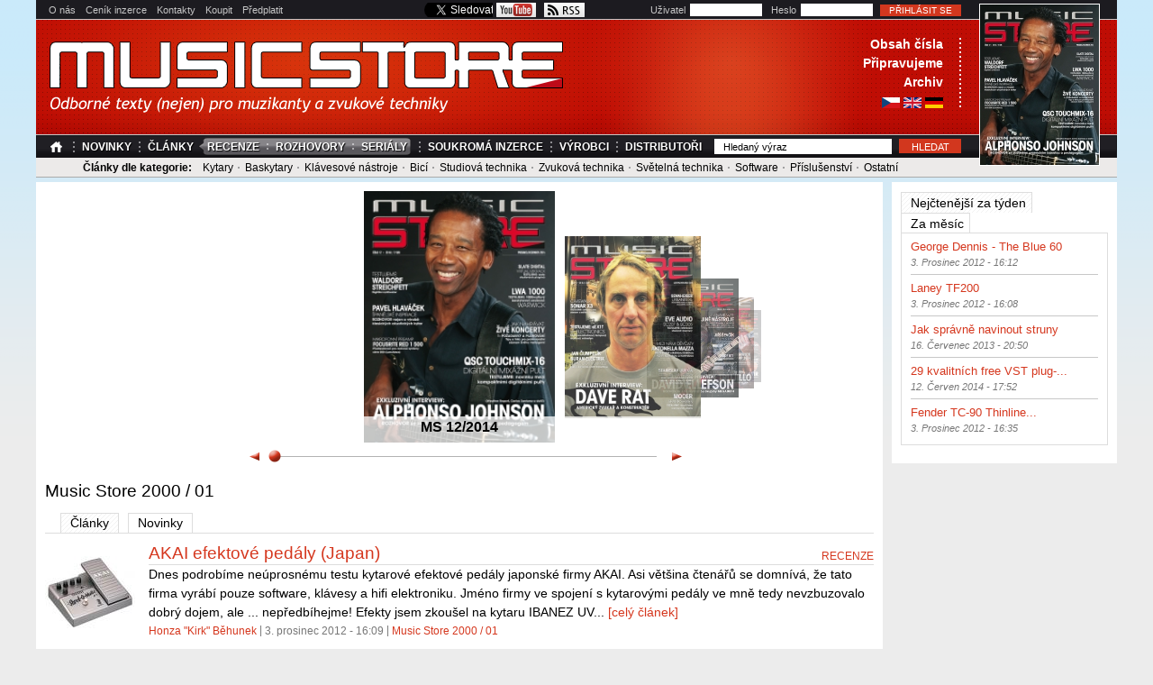

--- FILE ---
content_type: text/html; charset=utf-8
request_url: https://www.music-store.cz/casopis/music-store-2000-01
body_size: 13139
content:
<!DOCTYPE html>
<html lang="cs" dir="ltr">
<head>
  <meta http-equiv="Content-Type" content="text/html; charset=utf-8" />
<meta name="Generator" content="Drupal 7 (http://drupal.org)" />
<link rel="canonical" href="/casopis/music-store-2000-01" />
<link rel="shortlink" href="/node/1107" />
<link rel="shortcut icon" href="https://www.music-store.cz/sites/all/themes/music_store/favicon.ico" type="image/vnd.microsoft.icon" />
<meta name="viewport" content="width=device-width, initial-scale=1, maximum-scale=10, minimum-scale=1, user-scalable=yes" />
  <title>Music Store 2000 / 01 | Časopis MUSIC STORE</title>  
  <link type="text/css" rel="stylesheet" href="https://www.music-store.cz/sites/default/files/css/css_xE-rWrJf-fncB6ztZfd2huxqgxu4WO-qwma6Xer30m4.css" media="all" />
<link type="text/css" rel="stylesheet" href="https://www.music-store.cz/sites/default/files/css/css_6YMOJyxSjfvF_9hGfxFEZAVIyEGKBNBf5hz0kyacspc.css" media="all" />
<link type="text/css" rel="stylesheet" href="https://www.music-store.cz/sites/default/files/css/css_p8JwlF-rMGKUu9FUam8lbglrj1H1Oa5gGXwGlj0r5vo.css" media="all" />
<link type="text/css" rel="stylesheet" href="https://www.music-store.cz/sites/default/files/css/css_to3iZDQJLzhqxWh81Lrkov-VrXWCedtv2_6ZIQcWlzA.css" media="all" />
<link type="text/css" rel="stylesheet" href="https://www.music-store.cz/sites/default/files/css/css_nPclCRdY2bSohZQPImK7PnxttzHeb0HoV5OTfI18YSg.css" media="all" />

<!--[if (lt IE 9)&(!IEMobile)]>
<link type="text/css" rel="stylesheet" href="https://www.music-store.cz/sites/default/files/css/css_FDll-UMKuclvfZhni-0LVfouaOxN81kFgvvwrdiJAVg.css" media="all" />
<![endif]-->

<!--[if gte IE 9]><!-->
<link type="text/css" rel="stylesheet" href="https://www.music-store.cz/sites/default/files/css/css_WqOsRYP6w3WYhvOTYKJ7xxE6cklJ29WH0vFKyIsJuZs.css" media="all" />
<!--<![endif]-->
  <script type="text/javascript" src="https://www.music-store.cz/sites/default/files/js/js_YD9ro0PAqY25gGWrTki6TjRUG8TdokmmxjfqpNNfzVU.js"></script>
<script type="text/javascript" src="https://www.music-store.cz/sites/default/files/js/js_ICaiHSRm4xzH69gcV-fGfYaf60nGJ4ZYMmrqJOJI6Qo.js"></script>
<script type="text/javascript" src="https://www.music-store.cz/sites/default/files/js/js_6iD7b5FihYwYPTv61Rc58uEird4t50ATYqL2Qokpn9w.js"></script>
<script type="text/javascript" src="https://www.music-store.cz/sites/default/files/js/js_aZPEjmMvx7HEo8ff1Ocr_9A1N_qkbFYoQ9xYzQJ8Z2I.js"></script>
<script type="text/javascript">
<!--//--><![CDATA[//><!--
(function(i,s,o,g,r,a,m){i["GoogleAnalyticsObject"]=r;i[r]=i[r]||function(){(i[r].q=i[r].q||[]).push(arguments)},i[r].l=1*new Date();a=s.createElement(o),m=s.getElementsByTagName(o)[0];a.async=1;a.src=g;m.parentNode.insertBefore(a,m)})(window,document,"script","https://www.google-analytics.com/analytics.js","ga");ga("create", "UA-41331308-1", {"cookieDomain":"auto"});ga("send", "pageview");
//--><!]]>
</script>
<script type="text/javascript" src="https://www.music-store.cz/sites/default/files/js/js_wkZF1RthjxcnvfiR77aBbc7Zw43JoGpRXUL4RiUFkDs.js"></script>
<script type="text/javascript" src="https://www.music-store.cz/sites/default/files/js/js_bIVGJDt7of_tJ2tq67SZnKZJy-i-yAMNmjOXi2Gxhhs.js"></script>
<script type="text/javascript" src="https://www.music-store.cz/sites/default/files/js/js_CoBJ3hqEg1Bqf0Ju_qtnEOqE8JRTNBFjePmfmBcoLww.js"></script>
<script type="text/javascript">
<!--//--><![CDATA[//><!--
jQuery.extend(Drupal.settings, {"basePath":"\/","pathPrefix":"","setHasJsCookie":0,"ajaxPageState":{"theme":"music_store","theme_token":"NeeHEKU2-0C_5UGAnZKzacNlOFwswXsJUzs8isNqNeg","js":{"misc\/jquery.js":1,"misc\/jquery-extend-3.4.0.js":1,"misc\/jquery-html-prefilter-3.5.0-backport.js":1,"misc\/jquery.once.js":1,"misc\/drupal.js":1,"misc\/jquery.cookie.js":1,"misc\/jquery.form.js":1,"misc\/ajax.js":1,"sites\/all\/modules\/simpleads\/simpleads.js":1,"sites\/all\/modules\/spamspan\/spamspan.js":1,"misc\/progress.js":1,"public:\/\/languages\/cs_QgN363-ePk9Shtg-DGtkx783ynU0NoBBplLuxojJoxc.js":1,"sites\/all\/modules\/views\/js\/base.js":1,"sites\/all\/modules\/google_analytics\/googleanalytics.js":1,"0":1,"sites\/all\/libraries\/imageflow\/imageflow.js":1,"sites\/all\/modules\/imageflow\/js\/imageflow.load.js":1,"sites\/all\/modules\/views\/js\/ajax_view.js":1,"sites\/all\/modules\/disqus\/disqus.js":1,"sites\/all\/modules\/quicktabs\/js\/quicktabs.js":1,"sites\/all\/themes\/music_store\/fancybox\/source\/jquery.fancybox.pack.js":1,"sites\/all\/themes\/music_store\/fancybox\/source\/helpers\/jquery.fancybox-thumbs.js":1,"sites\/all\/themes\/omega\/omega\/js\/jquery.formalize.js":1,"sites\/all\/themes\/omega\/omega\/js\/omega-mediaqueries.js":1,"sites\/all\/themes\/music_store\/js\/global.js":1},"css":{"modules\/system\/system.base.css":1,"modules\/system\/system.menus.css":1,"modules\/system\/system.messages.css":1,"modules\/system\/system.theme.css":1,"modules\/field\/theme\/field.css":1,"modules\/node\/node.css":1,"modules\/search\/search.css":1,"sites\/all\/modules\/simpleads\/simpleads.css":1,"modules\/user\/user.css":1,"sites\/all\/modules\/views\/css\/views.css":1,"sites\/all\/modules\/media\/modules\/media_wysiwyg\/css\/media_wysiwyg.base.css":1,"sites\/all\/modules\/ctools\/css\/ctools.css":1,"sites\/all\/libraries\/imageflow\/imageflow.css":1,"sites\/all\/modules\/imageflow\/css\/imageflow.module.css":1,"sites\/all\/modules\/quicktabs\/css\/quicktabs.css":1,"sites\/all\/themes\/music_store\/fancybox\/source\/jquery.fancybox.css":1,"sites\/all\/themes\/music_store\/fancybox\/source\/helpers\/jquery.fancybox-thumbs.css":1,"sites\/all\/themes\/omega\/alpha\/css\/alpha-reset.css":1,"sites\/all\/themes\/omega\/alpha\/css\/alpha-mobile.css":1,"sites\/all\/themes\/omega\/alpha\/css\/alpha-alpha.css":1,"sites\/all\/themes\/omega\/omega\/css\/formalize.css":1,"sites\/all\/themes\/omega\/omega\/css\/omega-text.css":1,"sites\/all\/themes\/omega\/omega\/css\/omega-visuals.css":1,"sites\/all\/themes\/music_store\/css\/global.css":1,"ie::normal::sites\/all\/themes\/music_store\/css\/music-store-alpha-default.css":1,"ie::normal::sites\/all\/themes\/music_store\/css\/music-store-alpha-default-normal.css":1,"ie::normal::sites\/all\/themes\/omega\/alpha\/css\/grid\/alpha_default\/normal\/alpha-default-normal-12.css":1,"ie::normal::sites\/all\/themes\/omega\/alpha\/css\/grid\/alpha_default\/normal\/alpha-default-normal-24.css":1,"narrow::sites\/all\/themes\/music_store\/css\/music-store-alpha-default.css":1,"narrow::sites\/all\/themes\/music_store\/css\/music-store-alpha-default-narrow.css":1,"sites\/all\/themes\/omega\/alpha\/css\/grid\/alpha_default\/narrow\/alpha-default-narrow-12.css":1,"sites\/all\/themes\/omega\/alpha\/css\/grid\/alpha_default\/narrow\/alpha-default-narrow-24.css":1,"normal::sites\/all\/themes\/music_store\/css\/music-store-alpha-default.css":1,"normal::sites\/all\/themes\/music_store\/css\/music-store-alpha-default-normal.css":1,"sites\/all\/themes\/omega\/alpha\/css\/grid\/alpha_default\/normal\/alpha-default-normal-12.css":1,"sites\/all\/themes\/omega\/alpha\/css\/grid\/alpha_default\/normal\/alpha-default-normal-24.css":1,"wide::sites\/all\/themes\/music_store\/css\/music-store-alpha-default.css":1,"wide::sites\/all\/themes\/music_store\/css\/music-store-alpha-default-wide.css":1,"sites\/all\/themes\/omega\/alpha\/css\/grid\/alpha_default\/wide\/alpha-default-wide-12.css":1,"sites\/all\/themes\/omega\/alpha\/css\/grid\/alpha_default\/wide\/alpha-default-wide-24.css":1}},"googleanalytics":{"trackOutbound":1,"trackMailto":1,"trackDownload":1,"trackDownloadExtensions":"7z|aac|arc|arj|asf|asx|avi|bin|csv|doc(x|m)?|dot(x|m)?|exe|flv|gif|gz|gzip|hqx|jar|jpe?g|js|mp(2|3|4|e?g)|mov(ie)?|msi|msp|pdf|phps|png|ppt(x|m)?|pot(x|m)?|pps(x|m)?|ppam|sld(x|m)?|thmx|qtm?|ra(m|r)?|sea|sit|tar|tgz|torrent|txt|wav|wma|wmv|wpd|xls(x|m|b)?|xlt(x|m)|xlam|xml|z|zip"},"urlIsAjaxTrusted":{"\/casopis\/music-store-2000-01?destination=node\/1107":true,"\/casopis\/music-store-2000-01":true,"\/quicktabs\/ajax\/magazine\/0\/view\/articles\/block_magazine\/3\/node%252F1107\/":true,"\/quicktabs\/ajax\/magazine\/1\/view\/news\/block_magazine\/4\/node%252F1107\/":true,"\/quicktabs\/ajax\/most_read\/0\/view\/articles\/block_most_read_week\/1\/node%252F1107\/":true,"\/quicktabs\/ajax\/most_read\/1\/view\/articles\/block_most_read_month\/2\/node%252F1107\/":true},"imageflow":{"imageflow-1":{"opacity":true,"buttons":true,"imageCursor":"pointer","aspectRatio":2.333,"imagesHeight":0.6,"onClick":"function() {\n      if (this.url.substring(0, 4) == \u0027http\u0027) {\n        $.fancybox.open({\n          beforeLoad: function() {\n            this.title = $(\u0027#page-title\u0027).text();\n          },\n          href: this.url,\n          closeClick: true\n        });\n      }\n      else {\n        document.location = this.url;\n      };\n    }","ImageFlowID":"imageflow-1","reflections":false}},"ajax":{"quicktabs-tab-magazine-0":{"progress":{"message":"","type":"throbber"},"event":"click","url":"\/quicktabs\/ajax\/magazine\/0\/view\/articles\/block_magazine\/3\/node%252F1107\/"},"quicktabs-tab-magazine-1":{"progress":{"message":"","type":"throbber"},"event":"click","url":"\/quicktabs\/ajax\/magazine\/1\/view\/news\/block_magazine\/4\/node%252F1107\/"},"quicktabs-tab-most_read-0":{"progress":{"message":"","type":"throbber"},"event":"click","url":"\/quicktabs\/ajax\/most_read\/0\/view\/articles\/block_most_read_week\/1\/node%252F1107\/"},"quicktabs-tab-most_read-1":{"progress":{"message":"","type":"throbber"},"event":"click","url":"\/quicktabs\/ajax\/most_read\/1\/view\/articles\/block_most_read_month\/2\/node%252F1107\/"}},"quicktabs":{"qt_magazine":{"name":"magazine","tabs":[{"vid":"articles","display":"block_magazine","args":"","view_path":"node%2F1107","view_dom_id":3,"ajax_args":"","actual_args":[]},{"vid":"news","display":"block_magazine","args":"","view_path":"node%2F1107","view_dom_id":4,"ajax_args":"","actual_args":[]}],"imageflow":{"imageflow-1":{"opacity":true,"buttons":true,"imageCursor":"pointer","aspectRatio":2.333,"imagesHeight":0.6,"onClick":"function() {\n      if (this.url.substring(0, 4) == \u0027http\u0027) {\n        $.fancybox.open({\n          beforeLoad: function() {\n            this.title = $(\u0027#page-title\u0027).text();\n          },\n          href: this.url,\n          closeClick: true\n        });\n      }\n      else {\n        document.location = this.url;\n      };\n    }","ImageFlowID":"imageflow-1","reflections":false}}},"qt_most_read":{"name":"most_read","tabs":[{"vid":"articles","display":"block_most_read_week","args":"","view_path":"node%2F1107","view_dom_id":1,"ajax_args":"","actual_args":[]},{"vid":"articles","display":"block_most_read_month","args":"","view_path":"node%2F1107","view_dom_id":2,"ajax_args":"","actual_args":[]}],"ajaxPageState":{"theme":"music_store","theme_token":"NeeHEKU2-0C_5UGAnZKzacNlOFwswXsJUzs8isNqNeg"}}},"disqus":{"domain":null,"url":null,"title":null,"identifier":null,"language":"cs"},"omega":{"layouts":{"primary":"normal","order":["narrow","normal","wide"],"queries":{"narrow":"all and (min-width: 740px) and (min-device-width: 740px), (max-device-width: 800px) and (min-width: 740px) and (orientation:landscape)","normal":"all and (min-width: 980px) and (min-device-width: 980px), all and (max-device-width: 1024px) and (min-width: 1024px) and (orientation:landscape)","wide":"all and (min-width: 1220px)"}}}});
//--><!]]>
</script>
  <!--[if lt IE 9]><script src="http://html5shiv.googlecode.com/svn/trunk/html5.js"></script><![endif]-->
</head>
<body class="html not-front not-logged-in page-node page-node- page-node-1107 node-type-magazine context-casopis">
  <div id="skip-link">
    <a href="#main-content" class="element-invisible element-focusable">Přejít k hlavnímu obsahu</a>
  </div>
    <div class="page clearfix" id="page">
      <header id="section-header" class="section section-header">
  <div id="zone-user-wrapper" class="zone-wrapper zone-user-wrapper clearfix">  
  <div id="zone-user" class="zone zone-user clearfix container-12">
    <div class="grid-12 region region-user-first" id="region-user-first">
  <div class="region-inner region-user-first-inner">
    <div class="block block-menu block-menu-top block-menu-menu-top odd block-without-title" id="block-menu-menu-top">
  <div class="block-inner clearfix">
                
    <div class="content clearfix">
      <ul class="menu"><li class="first leaf"><a href="/o-nas">O nás</a></li>
<li class="leaf"><a href="/cenik-inzerce">Ceník inzerce</a></li>
<li class="leaf"><a href="/kontakty">Kontakty</a></li>
<li class="leaf"><a href="/prodejni-mista">Koupit</a></li>
<li class="last leaf"><a href="/predplatit">Předplatit</a></li>
</ul>    </div>
  </div>
</div><div class="block block-user block-login block-user-login even block-without-title" id="block-user-login">
  <div class="block-inner clearfix">
                
    <div class="content clearfix">
      <form action="/casopis/music-store-2000-01?destination=node/1107" method="post" id="user-login-form" accept-charset="UTF-8"><div><div class="form-item form-type-textfield form-item-name">
  <label for="edit-name">Uživatel <span class="form-required" title="Toto pole je vyžadováno.">*</span></label>
 <input type="text" id="edit-name" name="name" value="" size="15" maxlength="60" class="form-text required" />
</div>
<div class="form-item form-type-password form-item-pass">
  <label for="edit-pass">Heslo <span class="form-required" title="Toto pole je vyžadováno.">*</span></label>
 <input type="password" id="edit-pass" name="pass" size="15" maxlength="128" class="form-text required" />
</div>
<div class="item-list"><ul><li class="first last"><a href="/user/password" title="Požádat o nové heslo prostřednictvím e-mailu.">Zaslat nové heslo</a></li></ul></div><input type="hidden" name="form_build_id" value="form-M9QvTpVaoIFnmJ-1T8mSIMSvEqt7exEdspOmtZcWyo0" />
<input type="hidden" name="form_id" value="user_login_block" />
<div class="form-actions form-wrapper" id="edit-actions"><input type="submit" id="edit-submit" name="op" value="Přihlásit se" class="form-submit" /></div></div></form>    </div>
  </div>
</div>        <div id="social-buttons">
      <div class="inner">
        <div class="content">
          <div class="facebook">
            <div id="fb-root"></div>
            <script>(function(d, s, id) {
              var js, fjs = d.getElementsByTagName(s)[0];
              if (d.getElementById(id)) return;
              js = d.createElement(s); js.id = id;
              js.src = "//connect.facebook.net/cs_CZ/all.js#xfbml=1";
              fjs.parentNode.insertBefore(js, fjs);
            }(document, 'script', 'facebook-jssdk'));</script>
            <div class="fb-like" data-href="https://www.facebook.com/pages/Music-Store-CZ/321456436473"
              data-send="false" data-layout="button_count" data-width="450" data-show-faces="false"
              data-font="trebuchet ms"></div>
          </div>
          <div class="google">
            <div class="g-plusone" data-size="medium" data-href="https://plus.google.com/101609893937254650374"></div>
            <script type="text/javascript">
              window.___gcfg = {lang: 'cs'};
              (function() {
                var po = document.createElement('script'); po.type = 'text/javascript'; po.async = true;
                po.src = 'https://apis.google.com/js/plusone.js';
                var s = document.getElementsByTagName('script')[0]; s.parentNode.insertBefore(po, s);
              })();
            </script>
          </div>
          <div class="twitter">
            <a href="https://twitter.com/musicstorecz" class="twitter-follow-button" data-show-count="false" data-show-screen-name="false">Follow @musicstorecz</a>
            <script>!function(d,s,id){var js,fjs=d.getElementsByTagName(s)[0],p=/^http:/.test(d.location)?'http':'https';if(!d.getElementById(id)){js=d.createElement(s);js.id=id;js.src=p+'://platform.twitter.com/widgets.js';fjs.parentNode.insertBefore(js,fjs);}}(document, 'script', 'twitter-wjs');</script>
          </div>
          <div class="youtube"><a href="https://www.youtube.com/user/MusicStoreMagazine" title="YouTube"></a></div>
          <div class="rss"><a href="/rss" title="RSS"></a></div>
        </div>
      </div>
    </div>
  </div>
</div>  </div>
</div><div id="zone-branding-wrapper" class="zone-wrapper zone-branding-wrapper clearfix">  <div id="zone-branding" class="zone zone-branding clearfix container-12">
    <div class="light clearfix">
      <div class="grid-12 region region-branding" id="region-branding">
  <div class="region-inner region-branding-inner">
    <div class="branding-data clearfix">
            <div class="logo-img">
        <a href="/" rel="home" title="Časopis MUSIC STORE"><img src="https://www.music-store.cz/sites/all/themes/music_store/logo.png" alt="Časopis MUSIC STORE" id="logo" /></a>      </div>
                        <hgroup class="site-name-slogan element-invisible">
                                <h2 class="site-name element-invisible"><a href="/" title="Domů">Časopis MUSIC STORE</a></h2>
                                        <h6 class="site-slogan element-invisible">PROMEDIA CZECH s.r.o.</h6>
              </hgroup>
            <div class="links">
        <a href="/casopis/music-store-2014-12" title="Music Store 2014 / 12">Obsah čísla</a> -
        <a href="/pripravujeme">Připravujeme</a> -
        <a href="/archiv">Archiv</a> -
        <a class="lang cs" href="/" title="Česky"></a>
        <a class="lang en" href="/en" title="English"></a>
        <a class="lang de" href="/de" title="Deutsch"></a>
      </div>
    </div>
    <!-- <div class="edition">
      <a >
        <img src="/sites/all/themes/music_store/img/edition.png"/></a>
    </div> -->
    <div class="cover">
      <div class="left">
        <div class="inner">
          <h3 class="first"><a href="/casopis/music-store-2014-12" title="Music Store 2014 / 12">Obsah čísla</a></h3>
          <h3><a href="/pripravujeme">Připravujeme</a></h3>
          <h3 class="last"><a href="/archiv">Archiv</a></h3>
          <div class="lang">
            <a class="cs" href="/" title="Česky"></a>
            <a class="en" href="/en" title="English"></a>
            <a class="de" href="/de" title="Deutsch"></a>
          </div>
        </div>
      </div>
      <div class="right">
        <div class="inner">
          <a href="/casopis/music-store-2014-12" title="Music Store 2014 / 12">
            <img src="https://www.music-store.cz/sites/default/files/styles/cover_header/public/field_image_cover/obalka_ms_12_2014web.jpg?itok=o2ElLj5r"/>
          </a>
        </div>
      </div>
    </div>
  </div>
</div>    </div>
  </div>
</div><div id="zone-menu-wrapper" class="zone-wrapper zone-menu-wrapper clearfix">  
  <div id="zone-menu" class="zone zone-menu clearfix container-12">
    <div class="grid-12 region region-menu" id="region-menu">
  <div class="region-inner region-menu-inner">
        <div class="block block-search block-form block-search-form odd block-without-title" id="block-search-form">
  <div class="block-inner clearfix">
                
    <div class="content clearfix">
      <form action="/casopis/music-store-2000-01" method="post" id="search-block-form" accept-charset="UTF-8"><div><div class="container-inline">
      <h2 class="element-invisible">Vyhledávání</h2>
    <div class="form-item form-type-textfield form-item-search-block-form">
  <label class="element-invisible" for="edit-search-block-form--2">Hledat </label>
 <input title="Hledaný výraz" type="text" id="edit-search-block-form--2" name="search_block_form" value="Hledaný výraz" size="15" maxlength="128" class="form-text" />
</div>
<div class="form-actions form-wrapper" id="edit-actions--2"><input type="submit" id="edit-submit--2" name="op" value="Hledat" class="form-submit" /></div><input type="hidden" name="form_build_id" value="form-AjEgIIMbo39Wky-BesYcE4u7KbEi6Hi46KV0FBR1X_I" />
<input type="hidden" name="form_id" value="search_block_form" />
</div>
</div></form>    </div>
  </div>
</div><div class="block block-system block-menu block-main-menu block-system-main-menu even block-without-title" id="block-system-main-menu">
  <div class="block-inner clearfix">
                
    <div class="content clearfix">
      <ul class="menu"><li class="first leaf"><a href="/" title="">Úvodní strana</a></li>
<li class="leaf"><a href="/novinky">Novinky</a></li>
<li class="expanded"><a href="/clanky" title="">Články</a><ul class="menu"><li class="first leaf"><a href="/recenze">Recenze</a></li>
<li class="leaf"><a href="/rozhovory">Rozhovory</a></li>
<li class="last leaf"><a href="/serialy">Seriály</a></li>
</ul></li>
<li class="leaf"><a href="/inzerce">Soukromá inzerce</a></li>
<li class="leaf"><a href="/vyrobci">Výrobci</a></li>
<li class="last leaf"><a href="/distributori">Distributoři</a></li>
</ul>    </div>
  </div>
</div>  </div>
</div>
  </div>
</div><div id="zone-header-wrapper" class="zone-wrapper zone-header-wrapper clearfix">  
  <div id="zone-header" class="zone zone-header clearfix container-12">
    <div class="grid-12 region region-header-first" id="region-header-first">
  <div class="region-inner region-header-first-inner clearfix">
    <section class="block block-menu block-menu-instruments block-menu-menu-instruments odd" id="block-menu-menu-instruments">
  <div class="block-inner clearfix">
              <h2 class="block-title">Články dle kategorie</h2>
            
    <div class="content clearfix">
      <ul class="menu"><li class="first leaf"><a href="/nastroje/kytary" title="">Kytary</a></li>
<li class="leaf"><a href="/nastroje/baskytary" title="">Baskytary</a></li>
<li class="leaf"><a href="/nastroje/klavesove-nastroje" title="">Klávesové nástroje</a></li>
<li class="leaf"><a href="/nastroje/bici" title="">Bicí</a></li>
<li class="leaf"><a href="/nastroje/studiova-technika" title="">Studiová technika</a></li>
<li class="leaf"><a href="/nastroje/zvukova-technika" title="">Zvuková technika</a></li>
<li class="leaf"><a href="/nastroje/svetelna-technika" title="">Světelná technika</a></li>
<li class="leaf"><a href="/nastroje/software" title="">Software</a></li>
<li class="leaf"><a href="/nastroje/prislusenstvi" title="">Příslušenství</a></li>
<li class="last leaf"><a href="/nastroje/ostatni" title="">Ostatní</a></li>
</ul>    </div>
  </div>
</section>  </div>
</div>  </div>
</div></header>    
      <section id="section-content" class="section section-content">
  <div id="zone-content-wrapper" class="zone-wrapper zone-content-wrapper clearfix">  
  <div id="zone-content" class="zone zone-content clearfix container-24">    
        
        <div class="grid-19 region region-content" id="region-content">
  <div class="region-inner region-content-inner clearfix">
    <a id="main-content"></a>
                <h1 class="title" id="page-title">Music Store 2000 / 01</h1>
                        <div class="block block-system block-main block-system-main odd block-without-title" id="block-system-main">
  <div class="block-inner clearfix">
                
    <div class="content clearfix">
      <article class="node node-magazine node-published node-not-promoted node-not-sticky author-kybersoft odd clearfix" id="node-magazine-1107">
          
  <div class="content clearfix">
    <div class="block block-views block-magazines-block-covers block-views-magazines-block-covers odd block-without-title" id="block-views-magazines-block-covers">
  <div class="block-inner clearfix">
                
    <div class="content clearfix">
      <div class="view view-magazines view-id-magazines view-display-id-block_covers view-dom-id-0a8f8740df3fcd2f1b47695874df5e99">
        
  
  
      <div class="view-content">
      <div class="imageflow clearfix" id="imageflow-1">
  <img longdesc="/casopis/music-store-2014-12" alt="MS 12/2014" src="https://www.music-store.cz/sites/default/files/styles/cover/public/field_image_cover/obalka_ms_12_2014web.jpg?itok=RYNVBlx-" width="200" height="265" title="MS 12/2014" /><img longdesc="/casopis/music-store-2014-11" alt="Music Store 11 - 2014" src="https://www.music-store.cz/sites/default/files/styles/cover/public/field_image_cover/obalka_ms_11_2014-1.jpg?itok=gfW68YS8" width="200" height="267" title="Music Store 11 - 2014" /><img longdesc="/casopis/music-store-2014-10" alt="MS 10/2014" src="https://www.music-store.cz/sites/default/files/styles/cover/public/field_image_cover/ms10-2014web.jpg?itok=ct6pSSdl" width="200" height="259" title="MS 10/2014" /><img longdesc="/casopis/music-store-2014-09" alt="MS 9/2014" src="https://www.music-store.cz/sites/default/files/styles/cover/public/field_image_cover/obalka_ms_9_2014-1.jpg?itok=lKhiNwcc" width="200" height="266" /><img longdesc="/casopis/music-store-2014-08" alt="MS 8/2014 obálka" src="https://www.music-store.cz/sites/default/files/styles/cover/public/field_image_cover/obalka_ms_8_2014-1.jpg?itok=I_oa8dC8" width="200" height="266" title="MS 8/2014 obálka" /><img longdesc="/casopis/music-store-2014-07" alt="MS 6-7/2014" src="https://www.music-store.cz/sites/default/files/styles/cover/public/field_image_cover/ms6-7-2014.jpg?itok=Vfcgd8KB" width="200" height="263" title="MS 6-7/2014" /><img longdesc="/casopis/music-store-2014-05" alt="Music Store 5/2014" src="https://www.music-store.cz/sites/default/files/styles/cover/public/field_image_cover/ms52014.jpg?itok=XxN0MdgL" width="200" height="266" title="Music Store 5/2014" /><img longdesc="/casopis/music-store-2014-04" alt="Obálka MS 4/2014" src="https://www.music-store.cz/sites/default/files/styles/cover/public/field_image_cover/obalka_ms_4_2014-1.jpg?itok=rC_VYuRH" width="200" height="267" /><img longdesc="/casopis/music-store-2014-03" alt="MS 3/2014" src="https://www.music-store.cz/sites/default/files/styles/cover/public/field_image_cover/obalka_ms_3-14_oprava-1web.jpg?itok=rVc3-IuF" width="200" height="264" title="MS 3/2014" /><img longdesc="/casopis/music-store-2014-02-0" alt="MS 2/2014" src="https://www.music-store.cz/sites/default/files/styles/cover/public/field_image_cover/obalka_ms_2_2014-1_web.jpg?itok=Yhjskwk_" width="200" height="262" title="MS 2/2014" /><img longdesc="/casopis/music-store-2014-02" alt="Music Store 1/2014" src="https://www.music-store.cz/sites/default/files/styles/cover/public/field_image_cover/obalka_ms_1_2014_web.jpg?itok=R1nbnlel" width="200" height="262" title="Music Store 1/2014" /><img longdesc="/casopis/music-store-2013-12" alt="Music Store 12/2013" src="https://www.music-store.cz/sites/default/files/styles/cover/public/field_image_cover/obalka_ms_12_2013_finalkomp-1web.jpg?itok=yFgIZerm" width="200" height="259" title="Music Store 12/2013" /><img longdesc="/casopis/music-store-2013-11" alt="Obalka MS 11/2013" src="https://www.music-store.cz/sites/default/files/styles/cover/public/field_image_cover/obalka_ms_11_2013-1.jpg?itok=cs8iJ8wA" width="200" height="263" title="Obalka MS 11/2013" /><img longdesc="/casopis/music-store-2013-10" alt="Music Store 10/2013" src="https://www.music-store.cz/sites/default/files/styles/cover/public/field_image_cover/obalka_ms_10_2013.jpg?itok=1AcaVh-J" width="200" height="265" title="Music Store 10/2013" /><img longdesc="/casopis/music-store-2013-08" alt="Music Store 8-9/2013 obálka" src="https://www.music-store.cz/sites/default/files/styles/cover/public/field_image_cover/obalka_ms8-9_13-1.jpg?itok=lIN1X4nf" width="200" height="260" title="Music Store 8-9/2013 obálka" /><img longdesc="/casopis/music-store-2013-07" alt="Music Store 7/2013" src="https://www.music-store.cz/sites/default/files/styles/cover/public/field_image_cover/obalka_ms7_13.jpg?itok=MTE651bX" width="200" height="259" title="Music Store 7/2013" /><img longdesc="/casopis/music-store-2013-06" alt="Obálka MS 6/2013" src="https://www.music-store.cz/sites/default/files/styles/cover/public/field_image_cover/obalka_ms6_13-1.jpg?itok=UunXVT4G" width="200" height="265" title="Obálka MS 6/2013" /><img longdesc="/casopis/music-store-2013-05" alt="MS 5 - 2013 - obálka" src="https://www.music-store.cz/sites/default/files/styles/cover/public/field_image_cover/obalka_ms5_13_web.jpg?itok=KSk1UaOU" width="200" height="259" title="MS 5 - 2013" /><img longdesc="/casopis/music-store-2013-04" alt="Music Store 4/2013" src="https://www.music-store.cz/sites/default/files/styles/cover/public/field_image_cover/obalka_ms4_13-1_web.jpg?itok=BzD-l8-b" width="200" height="259" title="Music Store 4/2013" /><img longdesc="/casopis/music-store-2013-03" alt="Obálka MS /2013" src="https://www.music-store.cz/sites/default/files/styles/cover/public/field_image_cover/obalka_ms3_13.jpg?itok=veSLDRpX" width="200" height="259" title="Obálka MS /2013" /></div>
    </div>
  
  
  
  
  
  
</div>    </div>
  </div>
</div>    <h2 class="title">Music Store 2000 / 01</h2>
    <div class="block block-quicktabs block-magazine block-quicktabs-magazine even block-without-title" id="block-quicktabs-magazine">
  <div class="block-inner clearfix">
                
    <div class="content clearfix">
      <div  id="quicktabs-magazine" class="quicktabs-wrapper quicktabs-style-nostyle"><div class="item-list"><ul class="quicktabs-tabs quicktabs-style-nostyle"><li class="active first"><a href="/casopis/music-store-2000-01?qt-magazine=0#qt-magazine" id="quicktabs-tab-magazine-0" class="quicktabs-tab quicktabs-tab-view quicktabs-tab-view-articles-block-magazine active">Články</a></li><li class="last"><a href="/casopis/music-store-2000-01?qt-magazine=1#qt-magazine" id="quicktabs-tab-magazine-1" class="quicktabs-tab quicktabs-tab-view quicktabs-tab-view-news-block-magazine active">Novinky</a></li></ul></div><div id="quicktabs-container-magazine" class="quicktabs_main quicktabs-style-nostyle"><div  id="quicktabs-tabpage-magazine-0" class="quicktabs-tabpage "><div class="view view-articles view-id-articles view-display-id-block_magazine view-article-style view-dom-id-5111c0bc25304eee62a777449cc56dfb">
        
  
  
      <div class="view-content">
        <div class="views-row views-row-1 views-row-odd views-row-first clearfix contextual-links-region">
      
  <div class="views-field views-field-field-image">        <div class="field-content"><a href="/recenze/akai-efektove-pedaly-japan"><img src="https://www.music-store.cz/sites/default/files/styles/article_thumb/public/field_image/review/00_01_akai1.jpg?itok=DnPE87tJ" width="100" height="81" alt="" /></a></div>  </div>  
  <div class="views-field views-field-type">        <span class="field-content"><a href="/recenze">Recenze</a></span>  </div>  
  <div class="views-field views-field-title">        <h2 class="field-content"><a href="/recenze/akai-efektove-pedaly-japan">AKAI efektové pedály (Japan)</a></h2>  </div>  
  <div class="views-field views-field-field-teaser">        <div class="field-content">Dnes podrobíme neúprosnému testu kytarové efektové pedály japonské firmy AKAI.
Asi většina čtenářů se domnívá, že tato firma vyrábí pouze software, klávesy a hifi elektroniku.
Jméno firmy ve spojení s kytarovými pedály ve mně tedy nevzbuzovalo dobrý dojem, ale ... nepředbíhejme!
Efekty jsem zkoušel na kytaru IBANEZ UV... <a href="/recenze/akai-efektove-pedaly-japan" class="views-more-link">[celý článek]</a></div>  </div>  
  <div class="views-field views-field-created">        <span class="field-content"><a href="/autori/honza-kirk-behunek">Honza &quot;Kirk&quot; Běhunek</a> <span class="space">|</span> <span class="date">3. Prosinec 2012 - 16:09</span> <span class="space">|</span> <a href="/casopis/music-store-2000-01" class="active">Music Store 2000 / 01</a></span>  </div>  
  <div class="views-field views-field-contextual-links">        <span class="field-content"></span>  </div>  </div>
  <div class="views-row views-row-2 views-row-even clearfix contextual-links-region">
      
  <div class="views-field views-field-field-image">        <div class="field-content"><a href="/recenze/aria-mac-60an-korea"><img src="https://www.music-store.cz/sites/default/files/styles/article_thumb/public/field_image/review/00_01_aria1.jpg?itok=JcDVnek6" width="36" height="100" alt="" /></a></div>  </div>  
  <div class="views-field views-field-type">        <span class="field-content"><a href="/recenze">Recenze</a></span>  </div>  
  <div class="views-field views-field-title">        <h2 class="field-content"><a href="/recenze/aria-mac-60an-korea">Aria MAC-60AN (Korea)</a></h2>  </div>  
  <div class="views-field views-field-field-teaser">        <div class="field-content">V záplavě několika málo značek kytar, které se stále opakují na našem trhu se po delší odmlce objevuje jméno Aria. Jednu z cenově zajímavých kytar si dnes přiblížíme.
Kytary s cejchem Aria Pro II jsem měl ve svém podvědomí zafixovány jako cenově dostupnou střední třídu. Zní to velmi stroze a primitivně pravda, ale tím... <a href="/recenze/aria-mac-60an-korea" class="views-more-link">[celý článek]</a></div>  </div>  
  <div class="views-field views-field-created">        <span class="field-content"><a href="/autori/zdenek-ceral">Zdeněk Ceral</a> <span class="space">|</span> <span class="date">3. Prosinec 2012 - 16:08</span> <span class="space">|</span> <a href="/casopis/music-store-2000-01" class="active">Music Store 2000 / 01</a></span>  </div>  
  <div class="views-field views-field-contextual-links">        <span class="field-content"></span>  </div>  </div>
  <div class="views-row views-row-3 views-row-odd clearfix contextual-links-region">
      
  <div class="views-field views-field-field-image">        <div class="field-content"><a href="/clanky/celco"><img src="https://www.music-store.cz/sites/default/files/styles/article_thumb/public/field_image/article/00_01_celco1.jpg?itok=EABg7QfH" width="100" height="74" alt="" /></a></div>  </div>  
  <div class="views-field views-field-type">        <span class="field-content"><a href="/clanky">Článek (ostatní)</a></span>  </div>  
  <div class="views-field views-field-title">        <h2 class="field-content"><a href="/clanky/celco">Celco</a></h2>  </div>  
  <div class="views-field views-field-field-teaser">        <div class="field-content">Tohoto výrobce světelných pultů a dalšího příslušenství představila poprvé a oficiálně v České republice firma MusicData na výstavě Muzika ‘99.
Využili jsme návštěvy obchodního ředitele Celco, Colina Whittakera v Čechách ke krátkému rozhovoru a představení této firmy našim čtenářům.
Můžete naším čtenářům přiblížit... <a href="/clanky/celco" class="views-more-link">[celý článek]</a></div>  </div>  
  <div class="views-field views-field-created">        <span class="field-content"><a href="/autori/vendy-matejka">Vendy Matejka</a> <span class="space">|</span> <span class="date">23. Prosinec 2012 - 0:06</span> <span class="space">|</span> <a href="/casopis/music-store-2000-01" class="active">Music Store 2000 / 01</a></span>  </div>  
  <div class="views-field views-field-contextual-links">        <span class="field-content"></span>  </div>  </div>
  <div class="views-row views-row-4 views-row-even clearfix contextual-links-region">
      
  <div class="views-field views-field-field-image">        <div class="field-content"><a href="/clanky/ceskoslovenska-kytara"><img src="https://www.music-store.cz/sites/default/files/styles/article_thumb/public/field_image/article/00_01_kytary1.jpg?itok=yOC5-fQ0" width="38" height="100" alt="" /></a></div>  </div>  
  <div class="views-field views-field-type">        <span class="field-content"><a href="/clanky">Článek (ostatní)</a></span>  </div>  
  <div class="views-field views-field-title">        <h2 class="field-content"><a href="/clanky/ceskoslovenska-kytara">Československá kytara</a></h2>  </div>  
  <div class="views-field views-field-field-teaser">        <div class="field-content">Takže 60. léta. Pro nás pamětníky doba „bigbítu“, superkrátkých sukní, začínajících „mániček“ (tak se říkalo mládencům s dlouhými vlasy) a také přišel do kin film Perný den. Beatles a všechno okolo včetně záznamu z koncertu. Ten film jsem viděl nejméně 200x!! Ale hlavně doba téměř masového rozšíření elektrických kytar... <a href="/clanky/ceskoslovenska-kytara" class="views-more-link">[celý článek]</a></div>  </div>  
  <div class="views-field views-field-created">        <span class="field-content"><a href="/autori/jiri-tutter">Jiří Tutter</a> <span class="space">|</span> <span class="date">23. Prosinec 2012 - 0:12</span> <span class="space">|</span> <a href="/casopis/music-store-2000-01" class="active">Music Store 2000 / 01</a></span>  </div>  
  <div class="views-field views-field-contextual-links">        <span class="field-content"></span>  </div>  </div>
  <div class="views-row views-row-5 views-row-odd clearfix contextual-links-region">
      
  <div class="views-field views-field-field-image">        <div class="field-content"><a href="/clanky/harddisk-recording"><img src="https://www.music-store.cz/sites/default/files/styles/article_thumb/public/field_image/article/00_01_hdr1.jpg?itok=Fw5n7Axb" width="100" height="63" alt="" /></a></div>  </div>  
  <div class="views-field views-field-type">        <span class="field-content"><a href="/clanky">Článek (ostatní)</a></span>  </div>  
  <div class="views-field views-field-title">        <h2 class="field-content"><a href="/clanky/harddisk-recording">Harddisk Recording</a></h2>  </div>  
  <div class="views-field views-field-field-teaser">        <div class="field-content">Předchozí článek seriálu Harddisk recording se v okamžiku jeho dokončení stal poněkud zastaralým. Pár dnů po jeho dopsání totiž firma Digidesign představila zcela novou verzi software Pro Tools 5.0, která je určena ke spolupráci se všemi systémy Pro Tools 24.
Další bombou na trhu HDR je systém Digi 001. Digidesign... <a href="/clanky/harddisk-recording" class="views-more-link">[celý článek]</a></div>  </div>  
  <div class="views-field views-field-created">        <span class="field-content"><a href="/autori/redakce">Redakce</a> <span class="space">|</span> <span class="date">23. Prosinec 2012 - 0:05</span> <span class="space">|</span> <a href="/casopis/music-store-2000-01" class="active">Music Store 2000 / 01</a></span>  </div>  
  <div class="views-field views-field-contextual-links">        <span class="field-content"></span>  </div>  </div>
  <div class="views-row views-row-6 views-row-even clearfix contextual-links-region">
      
  <div class="views-field views-field-field-image">        <div class="field-content"><a href="/clanky/hifi"><img src="https://www.music-store.cz/sites/default/files/styles/article_thumb/public/default_images/default_image.png?itok=MKophL-9" width="100" height="100" alt="" /></a></div>  </div>  
  <div class="views-field views-field-type">        <span class="field-content"><a href="/clanky">Článek (ostatní)</a></span>  </div>  
  <div class="views-field views-field-title">        <h2 class="field-content"><a href="/clanky/hifi">HiFi</a></h2>  </div>  
  <div class="views-field views-field-field-teaser">        <div class="field-content">Takový malý průvodce nákupem HIFI techniky, jak dobře vybrat, nakoupit a neprohloupit aneb orientace na trhu HIFI.
Nejen na sklonku roku nákupy živ je člověk, a tak přicházíme s malou poradnou jak nakupovat a neprohloupit. Vezmi to, milý spotřebiteli, jako drobnou přestávku v našich testech. 
Vezmeme to postupně podle... <a href="/clanky/hifi" class="views-more-link">[celý článek]</a></div>  </div>  
  <div class="views-field views-field-created">        <span class="field-content"><a href="/autori/martin-janousek">Martin Janoušek</a> <span class="space">|</span> <span class="date">23. Prosinec 2012 - 0:06</span> <span class="space">|</span> <a href="/casopis/music-store-2000-01" class="active">Music Store 2000 / 01</a></span>  </div>  
  <div class="views-field views-field-contextual-links">        <span class="field-content"></span>  </div>  </div>
  <div class="views-row views-row-7 views-row-odd clearfix contextual-links-region">
      
  <div class="views-field views-field-field-image">        <div class="field-content"><a href="/recenze/johnson-jt50"><img src="https://www.music-store.cz/sites/default/files/styles/article_thumb/public/field_image/review/00_01_johnson1.jpg?itok=oQ8zlh3K" width="100" height="76" alt="" /></a></div>  </div>  
  <div class="views-field views-field-type">        <span class="field-content"><a href="/recenze">Recenze</a></span>  </div>  
  <div class="views-field views-field-title">        <h2 class="field-content"><a href="/recenze/johnson-jt50">Johnson JT50</a></h2>  </div>  
  <div class="views-field views-field-field-teaser">        <div class="field-content">Další z řady komb využívající digitální technologii s cenou pod třicet tisíc korun. Uvidíme, jak si stojí v tak velké konkurenci!
Jelikož jsme dle našeho názoru v předešlém díle (test Line 6 - Flextone) dostatečně obeznámili čtenáře se základními údaji týkající se digitální technologie použité pro zpracování... <a href="/recenze/johnson-jt50" class="views-more-link">[celý článek]</a></div>  </div>  
  <div class="views-field views-field-created">        <span class="field-content"><a href="/autori/tadeas-tadun-vercak">Tadeáš &quot;Tadun&quot; Věrčák</a> <span class="space">|</span> <span class="date">3. Prosinec 2012 - 16:09</span> <span class="space">|</span> <a href="/casopis/music-store-2000-01" class="active">Music Store 2000 / 01</a></span>  </div>  
  <div class="views-field views-field-contextual-links">        <span class="field-content"></span>  </div>  </div>
  <div class="views-row views-row-8 views-row-even clearfix contextual-links-region">
      
  <div class="views-field views-field-field-image">        <div class="field-content"><a href="/recenze/korg-electribe-ea1"><img src="https://www.music-store.cz/sites/default/files/styles/article_thumb/public/field_image/review/00_01_korg1.jpg?itok=H0lLWcCT" width="100" height="71" alt="" /></a></div>  </div>  
  <div class="views-field views-field-type">        <span class="field-content"><a href="/recenze">Recenze</a></span>  </div>  
  <div class="views-field views-field-title">        <h2 class="field-content"><a href="/recenze/korg-electribe-ea1">Korg Electribe EA1</a></h2>  </div>  
  <div class="views-field views-field-field-teaser">        <div class="field-content">Stále sílící trend znovuoživování čím dál oblíbenějších analogových přístrojů dnes respektují snad už všichni přední světoví výrobci hudebních nástrojů.
Avšak primát samozřejmě zůstane v rukou firem, jež v oněch dobách bouřlivé elektronické revoluce stáli při vývoji těchto přístrojů v prvních řadách a investovali do ... <a href="/recenze/korg-electribe-ea1" class="views-more-link">[celý článek]</a></div>  </div>  
  <div class="views-field views-field-created">        <span class="field-content"><a href="/autori/pechac">Pecháč</a> <span class="space">|</span> <span class="date">3. Prosinec 2012 - 16:09</span> <span class="space">|</span> <a href="/casopis/music-store-2000-01" class="active">Music Store 2000 / 01</a></span>  </div>  
  <div class="views-field views-field-contextual-links">        <span class="field-content"></span>  </div>  </div>
  <div class="views-row views-row-9 views-row-odd clearfix contextual-links-region">
      
  <div class="views-field views-field-field-image">        <div class="field-content"><a href="/recenze/kramer-striker-bass-422f"><img src="https://www.music-store.cz/sites/default/files/styles/article_thumb/public/field_image/review/00_01_kramer1.jpg?itok=iyg99wXx" width="30" height="100" alt="" /></a></div>  </div>  
  <div class="views-field views-field-type">        <span class="field-content"><a href="/recenze">Recenze</a></span>  </div>  
  <div class="views-field views-field-title">        <h2 class="field-content"><a href="/recenze/kramer-striker-bass-422f">KRAMER Striker Bass 422F</a></h2>  </div>  
  <div class="views-field views-field-field-teaser">        <div class="field-content">Když mi z Music Store telefonovali, že mám dělat test na basu KRAMER, najednou jsem se vrátil do minulosti. Představte si, že do komunistické fabriky si v roce 1988 klidně vjede krásnej silnej americkej džíp, z něho vyleze sám Stuart Spector a zástupci fy. Kramer. A prý, že se v Delicii budou vyrábět „Kramerky“. Nikdo... <a href="/recenze/kramer-striker-bass-422f" class="views-more-link">[celý článek]</a></div>  </div>  
  <div class="views-field views-field-created">        <span class="field-content"><a href="/autori/standa-lysak">Standa Lysák</a> <span class="space">|</span> <span class="date">3. Prosinec 2012 - 16:09</span> <span class="space">|</span> <a href="/casopis/music-store-2000-01" class="active">Music Store 2000 / 01</a></span>  </div>  
  <div class="views-field views-field-contextual-links">        <span class="field-content"></span>  </div>  </div>
  <div class="views-row views-row-10 views-row-even clearfix contextual-links-region">
      
  <div class="views-field views-field-field-image">        <div class="field-content"><a href="/recenze/phonic-verbifex"><img src="https://www.music-store.cz/sites/default/files/styles/article_thumb/public/field_image/review/00_01_phonic1.jpg?itok=ac0S1Phk" width="100" height="38" alt="" /></a></div>  </div>  
  <div class="views-field views-field-type">        <span class="field-content"><a href="/recenze">Recenze</a></span>  </div>  
  <div class="views-field views-field-title">        <h2 class="field-content"><a href="/recenze/phonic-verbifex">Phonic Verbifex</a></h2>  </div>  
  <div class="views-field views-field-field-teaser">        <div class="field-content">Je cenově zajímavý efektový procesor, který se nedávno objevil na našem trhu. Jednoduché ovládání a slušné efekty určitě poslouží nejednomu uživateli.
Přední a zadní panel
Na předním panelu jsou čtyři otočné ovladače, dva mikrospínače, dvoučíslicový displej, dvě LED indikující přebuzení, tabulka dostupných efektů a ... <a href="/recenze/phonic-verbifex" class="views-more-link">[celý článek]</a></div>  </div>  
  <div class="views-field views-field-created">        <span class="field-content"><a href="/autori/vendy-matejka">Vendy Matejka</a> <span class="space">|</span> <span class="date">3. Prosinec 2012 - 16:09</span> <span class="space">|</span> <a href="/casopis/music-store-2000-01" class="active">Music Store 2000 / 01</a></span>  </div>  
  <div class="views-field views-field-contextual-links">        <span class="field-content"></span>  </div>  </div>
  <div class="views-row views-row-11 views-row-odd clearfix contextual-links-region">
      
  <div class="views-field views-field-field-image">        <div class="field-content"><a href="/recenze/roland-em3050-japan"><img src="https://www.music-store.cz/sites/default/files/styles/article_thumb/public/field_image/review/00_01_roland1.jpg?itok=LjPfyW7E" width="100" height="45" alt="" /></a></div>  </div>  
  <div class="views-field views-field-type">        <span class="field-content"><a href="/recenze">Recenze</a></span>  </div>  
  <div class="views-field views-field-title">        <h2 class="field-content"><a href="/recenze/roland-em3050-japan">Roland EM30/50 (Japan)</a></h2>  </div>  
  <div class="views-field views-field-field-teaser">        <div class="field-content">Japonskou firmu ROLAND snad není třeba představovat, jelikož již dlouhou dobu patří k nejuznávanějším výrobcům HN a zařízení. V dnešním testu se podíváme na zoubky nástrojové řady EM - Creative Keyboards - 30 a 5
Intro
Nástroje řady EM - Creative Keyboards rozšiřují úspěšnou řadu E - Intelligent Keyboards. Právě tato... <a href="/recenze/roland-em3050-japan" class="views-more-link">[celý článek]</a></div>  </div>  
  <div class="views-field views-field-created">        <span class="field-content"><a href="/autori/bohuslav-bob-zika">Bohuslav &quot;Bob&quot; Zíka</a> <span class="space">|</span> <span class="date">3. Prosinec 2012 - 16:09</span> <span class="space">|</span> <a href="/casopis/music-store-2000-01" class="active">Music Store 2000 / 01</a></span>  </div>  
  <div class="views-field views-field-contextual-links">        <span class="field-content"></span>  </div>  </div>
  <div class="views-row views-row-12 views-row-even clearfix contextual-links-region">
      
  <div class="views-field views-field-field-image">        <div class="field-content"><a href="/recenze/spl-gold-mike-germany"><img src="https://www.music-store.cz/sites/default/files/styles/article_thumb/public/field_image/review/00_01_spl1.jpg?itok=Axsx0yN0" width="100" height="33" alt="" /></a></div>  </div>  
  <div class="views-field views-field-type">        <span class="field-content"><a href="/recenze">Recenze</a></span>  </div>  
  <div class="views-field views-field-title">        <h2 class="field-content"><a href="/recenze/spl-gold-mike-germany">SPL Gold Mike (Germany)</a></h2>  </div>  
  <div class="views-field views-field-field-teaser">        <div class="field-content">Nelekejte se, není to reportáž z westernového městečka z doby zlaté horečky, zlaté cihle se podobá zlatý rackový šuplík Goldmike firmy SPL- dvoukanálový elektronkový mikrofonní předzesilovač.
Popis přístroje
Při prvním otevření kartonu a vybalení se mi vybavilo v paměti německé slovo „Liebhaberstuck“, což volně... <a href="/recenze/spl-gold-mike-germany" class="views-more-link">[celý článek]</a></div>  </div>  
  <div class="views-field views-field-created">        <span class="field-content"><a href="/autori/petr-werner">Petr Werner</a> <span class="space">|</span> <span class="date">3. Prosinec 2012 - 16:09</span> <span class="space">|</span> <a href="/casopis/music-store-2000-01" class="active">Music Store 2000 / 01</a></span>  </div>  
  <div class="views-field views-field-contextual-links">        <span class="field-content"></span>  </div>  </div>
  <div class="views-row views-row-13 views-row-odd clearfix contextual-links-region">
      
  <div class="views-field views-field-field-image">        <div class="field-content"><a href="/clanky/steve-vai"><img src="https://www.music-store.cz/sites/default/files/styles/article_thumb/public/default_images/default_image.png?itok=MKophL-9" width="100" height="100" alt="" /></a></div>  </div>  
  <div class="views-field views-field-type">        <span class="field-content"><a href="/clanky">Článek (ostatní)</a></span>  </div>  
  <div class="views-field views-field-title">        <h2 class="field-content"><a href="/clanky/steve-vai">Steve Vai</a></h2>  </div>  
  <div class="views-field views-field-field-teaser">        <div class="field-content">Malý italský virtuoz - jak říkával Frank Zappa a bezesporu jeden z nejpracovitějších muzikantů posledních čtyřiceti let Kytary
Výhradně Ibanez (JEM7V, JEM7, JEM7D, JEM77, JEM555, UV777P).
Vybavení nahrávacího studia The Mothership
Mixážní pult API Console (40-input/40-channel s GML automatikou), 24-stopý magnetofon... <a href="/clanky/steve-vai" class="views-more-link">[celý článek]</a></div>  </div>  
  <div class="views-field views-field-created">        <span class="field-content"><a href="/autori/tadeas-tadun-vercak">Tadeáš &quot;Tadun&quot; Věrčák</a> <span class="space">|</span> <span class="date">23. Prosinec 2012 - 0:06</span> <span class="space">|</span> <a href="/casopis/music-store-2000-01" class="active">Music Store 2000 / 01</a></span>  </div>  
  <div class="views-field views-field-contextual-links">        <span class="field-content"></span>  </div>  </div>
  <div class="views-row views-row-14 views-row-even views-row-last clearfix contextual-links-region">
      
  <div class="views-field views-field-field-image">        <div class="field-content"><a href="/recenze/unity-ds-1"><img src="https://www.music-store.cz/sites/default/files/styles/article_thumb/public/field_image/review/00_01_unity1.jpg?itok=JFcsfE8J" width="100" height="78" alt="" /></a></div>  </div>  
  <div class="views-field views-field-type">        <span class="field-content"><a href="/recenze">Recenze</a></span>  </div>  
  <div class="views-field views-field-title">        <h2 class="field-content"><a href="/recenze/unity-ds-1">Unity DS-1</a></h2>  </div>  
  <div class="views-field views-field-field-teaser">        <div class="field-content">Software, software, nic než software.
Tohoto hesla se zřejmě držela firma BitHeadz při vývoji softwarového sampleru Unity DS-1. Jestli se ji podařilo toto heslo naplnit, o tom by měl být dnešní test.
Výbava a požadavky
V celku rozměrné krabici naleznete jedno CD s instalacemi pro Win i Mac Os, registrační kartu a ... <a href="/recenze/unity-ds-1" class="views-more-link">[celý článek]</a></div>  </div>  
  <div class="views-field views-field-created">        <span class="field-content"><a href="/autori/mirek-pisa">Mirek Píša</a> <span class="space">|</span> <span class="date">3. Prosinec 2012 - 16:09</span> <span class="space">|</span> <a href="/casopis/music-store-2000-01" class="active">Music Store 2000 / 01</a></span>  </div>  
  <div class="views-field views-field-contextual-links">        <span class="field-content"></span>  </div>  </div>
    </div>
  
  
  
  
  
  
</div></div></div></div>    </div>
  </div>
</div>  </div>

  <div class="clearfix">
          <nav class="links node-links clearfix"></nav>
    
      </div>
</article>    </div>
  </div>
</div><div class="block block-disqus block-disqus-comments block-disqus-disqus-comments even block-without-title" id="block-disqus-disqus-comments">
  <div class="block-inner clearfix">
                
    <div class="content clearfix">
      <div id="disqus_thread"><noscript><p><a href="http://.disqus.com/?url=">View the discussion thread.</a></p></noscript></div>    </div>
  </div>
</div>      </div>
</div><aside class="grid-5 region region-sidebar-second" id="region-sidebar-second">
  <div class="region-inner region-sidebar-second-inner">
    <div class="block block-quicktabs block-most-read block-quicktabs-most-read odd block-without-title" id="block-quicktabs-most-read">
  <div class="block-inner clearfix">
                
    <div class="content clearfix">
      <div  id="quicktabs-most_read" class="quicktabs-wrapper quicktabs-style-nostyle"><div class="item-list"><ul class="quicktabs-tabs quicktabs-style-nostyle"><li class="active first"><a href="/casopis/music-store-2000-01?qt-most_read=0#qt-most_read" id="quicktabs-tab-most_read-0" class="quicktabs-tab quicktabs-tab-view quicktabs-tab-view-articles-block-most-read-week active">Nejčtenější za týden</a></li><li class="last"><a href="/casopis/music-store-2000-01?qt-most_read=1#qt-most_read" id="quicktabs-tab-most_read-1" class="quicktabs-tab quicktabs-tab-view quicktabs-tab-view-articles-block-most-read-month active">Za měsíc</a></li></ul></div><div id="quicktabs-container-most_read" class="quicktabs_main quicktabs-style-nostyle"><div  id="quicktabs-tabpage-most_read-0" class="quicktabs-tabpage "><div class="view view-articles view-id-articles view-display-id-block_most_read_week view-dom-id-041cf8ba29e96d155406974a517698f4">
        
  
  
      <div class="view-content">
        <div class="views-row views-row-1 views-row-odd views-row-first clearfix contextual-links-region">
      
  <div class="views-field views-field-title">        <h3 class="field-content"><a href="/recenze/george-dennis-the-blue-60">George Dennis - The Blue 60</a></h3>  </div>  
  <div class="views-field views-field-created">        <span class="field-content">3. Prosinec 2012 - 16:12</span>  </div>  
  <div class="views-field views-field-contextual-links">        <span class="field-content"></span>  </div>  </div>
  <div class="views-row views-row-2 views-row-even clearfix contextual-links-region">
      
  <div class="views-field views-field-title">        <h3 class="field-content"><a href="/recenze/laney-tf200">Laney TF200</a></h3>  </div>  
  <div class="views-field views-field-created">        <span class="field-content">3. Prosinec 2012 - 16:08</span>  </div>  
  <div class="views-field views-field-contextual-links">        <span class="field-content"></span>  </div>  </div>
  <div class="views-row views-row-3 views-row-odd clearfix contextual-links-region">
      
  <div class="views-field views-field-title">        <h3 class="field-content"><a href="/clanky/jak-spravne-navinout-struny">Jak správně navinout struny</a></h3>  </div>  
  <div class="views-field views-field-created">        <span class="field-content">16. Červenec 2013 - 20:50</span>  </div>  
  <div class="views-field views-field-contextual-links">        <span class="field-content"></span>  </div>  </div>
  <div class="views-row views-row-4 views-row-even clearfix contextual-links-region">
      
  <div class="views-field views-field-title">        <h3 class="field-content"><a href="/clanky/29-kvalitnich-free-vst-plug-inu">29 kvalitních free VST plug-...</a></h3>  </div>  
  <div class="views-field views-field-created">        <span class="field-content">12. Červen 2014 - 17:52</span>  </div>  
  <div class="views-field views-field-contextual-links">        <span class="field-content"></span>  </div>  </div>
  <div class="views-row views-row-5 views-row-odd views-row-last clearfix contextual-links-region">
      
  <div class="views-field views-field-title">        <h3 class="field-content"><a href="/recenze/fender-tc-90-thinline-telecaster-se">Fender TC-90 Thinline...</a></h3>  </div>  
  <div class="views-field views-field-created">        <span class="field-content">3. Prosinec 2012 - 16:35</span>  </div>  
  <div class="views-field views-field-contextual-links">        <span class="field-content"></span>  </div>  </div>
    </div>
  
  
  
  
  
  
</div></div></div></div>    </div>
  </div>
</div>  </div>
</aside>  </div>
</div></section>    
  
      <footer id="section-footer" class="section section-footer">
  <div id="zone-footer-wrapper" class="zone-wrapper zone-footer-wrapper clearfix">  
  <div id="zone-footer" class="zone zone-footer clearfix container-12">
    <div class="grid-12 region region-footer-first" id="region-footer-first">
  <div class="region-inner region-footer-first-inner">
    <div class="column">
      <div class="inner">
        <ul class="menu"><li class="first leaf"><a href="/" title="">Úvodní strana</a></li>
<li class="leaf"><a href="/novinky">Novinky</a></li>
<li class="expanded"><a href="/clanky" title="">Články</a><ul class="menu"><li class="first leaf"><a href="/recenze">Recenze</a></li>
<li class="leaf"><a href="/rozhovory">Rozhovory</a></li>
<li class="last leaf"><a href="/serialy">Seriály</a></li>
</ul></li>
<li class="leaf"><a href="/inzerce">Soukromá inzerce</a></li>
<li class="leaf"><a href="/vyrobci">Výrobci</a></li>
<li class="last leaf"><a href="/distributori">Distributoři</a></li>
</ul>      </div>
    </div>
    <div class="column">
      <div class="inner">
        <ul class="menu"><li class="first leaf"><a href="/nastroje/kytary" title="">Kytary</a></li>
<li class="leaf"><a href="/nastroje/baskytary" title="">Baskytary</a></li>
<li class="leaf"><a href="/nastroje/klavesove-nastroje" title="">Klávesové nástroje</a></li>
<li class="leaf"><a href="/nastroje/bici" title="">Bicí</a></li>
<li class="leaf"><a href="/nastroje/studiova-technika" title="">Studiová technika</a></li>
<li class="leaf"><a href="/nastroje/zvukova-technika" title="">Zvuková technika</a></li>
<li class="leaf"><a href="/nastroje/svetelna-technika" title="">Světelná technika</a></li>
<li class="leaf"><a href="/nastroje/software" title="">Software</a></li>
<li class="leaf"><a href="/nastroje/prislusenstvi" title="">Příslušenství</a></li>
<li class="last leaf"><a href="/nastroje/ostatni" title="">Ostatní</a></li>
</ul>      </div>
    </div>
    <div class="column">
      <div class="inner">
        <ul class="menu"><li class="first leaf"><a href="/o-nas">O nás</a></li>
<li class="leaf"><a href="/cenik-inzerce">Ceník inzerce</a></li>
<li class="leaf"><a href="/kontakty">Kontakty</a></li>
<li class="leaf"><a href="/prodejni-mista">Koupit</a></li>
<li class="last leaf"><a href="/predplatit">Předplatit</a></li>
</ul>      </div>
    </div>
    <div class="column last">
      <div class="inner">
        <div class="social">
          <div class="left">
            <a class="facebook" href="https://www.facebook.com/pages/Music-Store-magazine/321456436473" target="_blank">Facebook</a>
            <a class="google" href="https://plus.google.com/101609893937254650374" target="_blank">Google+</a>
            <a class="youtube" href="https://www.youtube.com/user/MusicStoreMagazine" target="_blank">YouTube</a>
          </div>
          <div class="right">
            <a class="twitter" href="https://twitter.com/musicstorecz">Twitter</a>
            <a class="rss" href="/rss">RSS</a>
          </div>
        </div>
        <div class="copy">Copyright © 2013 <a href="http://www.music-store.cz/">Music-store.cz</a></div>
        <div class="rights">Všechna práva vyhrazena.</div>
        <div class="kybersoft"><a href="http://www.kybersoft.com/">KyberSoft</a></div>
        <div class="lang">
          <a class="cs" href="/" title="Česky"></a>
          <a class="en" href="/en" title="English"></a>
          <a class="de" href="/de" title="Deutsch"></a>
        </div>
        <div class="stats">
          <a href="http://www.toplist.cz/stat/165515"><script language="JavaScript" type="text/javascript">
            document.write('<img src="http://toplist.cz/count.asp?id=165515&amp;logo=mc&amp;http='+escape(document.referrer)+'&amp;wi='+escape(window.screen.width)+'&amp;he='+escape(window.screen.height)+'&amp;cd='+escape(window.screen.colorDepth)+'&amp;t='+escape(document.title)+'" width="88" height="60" border=0 alt="TOPlist" />');
          </script></a>
          <noscript><img src="http://toplist.cz/count.asp?id=165515&amp;logo=mc" border="0" alt="TOPlist" width="88" height="60" /></noscript>
        </div>
      </div>
    </div>
  </div>
</div>  </div>
</div></footer>  </div>  <div class="region region-page-bottom" id="region-page-bottom">
  <div class="region-inner region-page-bottom-inner">
      </div>
</div></body>
</html>

--- FILE ---
content_type: text/html; charset=utf-8
request_url: https://accounts.google.com/o/oauth2/postmessageRelay?parent=https%3A%2F%2Fwww.music-store.cz&jsh=m%3B%2F_%2Fscs%2Fabc-static%2F_%2Fjs%2Fk%3Dgapi.lb.en.OE6tiwO4KJo.O%2Fd%3D1%2Frs%3DAHpOoo_Itz6IAL6GO-n8kgAepm47TBsg1Q%2Fm%3D__features__
body_size: 160
content:
<!DOCTYPE html><html><head><title></title><meta http-equiv="content-type" content="text/html; charset=utf-8"><meta http-equiv="X-UA-Compatible" content="IE=edge"><meta name="viewport" content="width=device-width, initial-scale=1, minimum-scale=1, maximum-scale=1, user-scalable=0"><script src='https://ssl.gstatic.com/accounts/o/2580342461-postmessagerelay.js' nonce="1EOq6ZeT5nc3uDGyGbaBdA"></script></head><body><script type="text/javascript" src="https://apis.google.com/js/rpc:shindig_random.js?onload=init" nonce="1EOq6ZeT5nc3uDGyGbaBdA"></script></body></html>

--- FILE ---
content_type: text/css
request_url: https://www.music-store.cz/sites/default/files/css/css_p8JwlF-rMGKUu9FUam8lbglrj1H1Oa5gGXwGlj0r5vo.css
body_size: 463
content:
.ctools-locked{color:red;border:1px solid red;padding:1em;}.ctools-owns-lock{background:#ffffdd none repeat scroll 0 0;border:1px solid #f0c020;padding:1em;}a.ctools-ajaxing,input.ctools-ajaxing,button.ctools-ajaxing,select.ctools-ajaxing{padding-right:18px !important;background:url(/sites/all/modules/ctools/images/status-active.gif) right center no-repeat;}div.ctools-ajaxing{float:left;width:18px;background:url(/sites/all/modules/ctools/images/status-active.gif) center center no-repeat;}
@media screen,projection{.imageflow{overflow:hidden;position:relative;text-align:left;visibility:hidden;width:100%;}.imageflow img{border:none;position:absolute;top:0px;visibility:hidden;-ms-interpolation-mode:bicubic;}.imageflow p{margin:0 auto;text-align:center;}.imageflow .loading{border:1px solid white;height:15px;left:50%;margin-left:-106px;padding:5px;position:relative;visibility:visible;width:200px;}.imageflow .loading_bar{background:#fff;height:15px;visibility:visible;width:1%;}.imageflow .navigation{z-index:10000;}.imageflow .caption{font-weight:bold;position:relative;text-align:center;z-index:10001;}.imageflow .scrollbar{border-bottom:1px solid #b3b3b3;position:relative;visibility:hidden;z-index:10002;height:1px;}.imageflow .slider{background:url(/sites/all/libraries/imageflow/slider.png) no-repeat;height:14px;margin:-6px 0 0 -7px;position:absolute;width:14px;z-index:10003;}.imageflow .slideshow{cursor:pointer;height:14px;margin:20px 0 0 20px;position:absolute;width:14px;z-index:10003;}.imageflow .slideshow.pause{background:url(/sites/all/libraries/imageflow/button_pause.png) no-repeat;}.imageflow .slideshow.play{background:url(/sites/all/libraries/imageflow/button_play.png) no-repeat;}.imageflow .images{overflow:hidden;white-space:nowrap;}.imageflow .button{cursor:pointer;height:17px;position:relative;width:17px;}.imageflow .previous{background:url(/sites/all/libraries/imageflow/button_left.png) top left no-repeat;float:left;margin:-7px 0 0 -30px;}.imageflow .next{background:url(/sites/all/libraries/imageflow/button_right.png) top left no-repeat;float:right;margin:-7px -30px 0 30px;}}
.imageflow{color:#ffffff;background-color:#000000;}.imageflow .navigation{z-index:1000;}.imageflow .caption{z-index:1001;}.imageflow .scrollbar{z-index:1002;}.imageflow .slider{z-index:1003;}.imageflow .slideshow{z-index:1003;}
.quicktabs-hide{display:none;}ul.quicktabs-tabs{margin-top:0;}ul.quicktabs-tabs li{display:inline;background:none;list-style-type:none;padding:2px;white-space:nowrap;}


--- FILE ---
content_type: text/css
request_url: https://www.music-store.cz/sites/default/files/css/css_nPclCRdY2bSohZQPImK7PnxttzHeb0HoV5OTfI18YSg.css
body_size: 7770
content:
html,body,div{margin:0;padding:0;border:0;outline:0;font-size:100%;vertical-align:baseline;font:inherit;}h1,h2,h3,h4,h5,h6{margin:0;padding:0;border:0;outline:0;font-size:100%;vertical-align:baseline;font:inherit;font-weight:bold;}a,p,ul,ol,li,img,span,strong,em{margin:0;padding:0;border:0;outline:0;font-size:100%;vertical-align:baseline;font:inherit;}table,tbody,tfoot,thead,tr,th,td{margin:0;padding:0;border:0;outline:0;font-size:100%;vertical-align:baseline;font:inherit;}applet,object,iframe,blockquote,pre,abbr,acronym,address,big,cite,code,del,dfn,font,ins,kbd,q,s,samp,small,strike,sub,sup,tt,var,b,u,i,center,dl,dt,dd,caption,fieldset,form,label,legend{margin:0;padding:0;border:0;outline:0;font-size:100%;vertical-align:baseline;font:inherit;}article,aside,figure,footer,header,hgroup,section{margin:0;padding:0;border:0;outline:0;font-size:100%;vertical-align:baseline;font:inherit;}canvas,details,embed,figcaption,menu,nav,output,ruby,summary,time,mark,audio,video{margin:0;padding:0;border:0;outline:0;font-size:100%;vertical-align:baseline;font:inherit;}article,aside,details,figcaption,figure,footer,header,hgroup,menu,nav,section{display:block;}body{line-height:1;}b,strong{font-weight:bold;}em,i{font-style:italic;}ol,ul{list-style:none;}blockquote,q{quotes:none;}blockquote:before,blockquote:after,q:before,q:after{content:'';content:none;}:focus{outline:0;}ins{text-decoration:none;}del{text-decoration:line-through;}table{border-collapse:collapse;border-spacing:0;}
.grid-1,.grid-2,.grid-3,.grid-4,.grid-5,.grid-6,.grid-7,.grid-8,.grid-9,.grid-10,.grid-11,.grid-12,.grid-13,.grid-14,.grid-15,.grid-16,.grid-17,.grid-18,.grid-19,.grid-20,.grid-21,.grid-22,.grid-23,.grid-24{position:relative;margin-left:10px;margin-right:10px;}.container-12 .block .omega-grid,.container-16 .block .omega-grid,.container-24 .block .omega-grid{position:relative;margin-left:-10px;margin-right:-10px;}
.clearfix:after{font-size:0;}#skip-link{left:50%;margin-left:-5.25em;margin-top:0;position:absolute;width:auto;z-index:50;}#skip-link a,#skip-link a:link,#skip-link a:visited{background:#444;background:rgba(0,0,0,0.6);color:#fff;display:block;padding:1px 10px 2px 10px;text-decoration:none;-khtml-border-radius:0 0 10px 10px;-moz-border-radius:0 0 10px 10px;-o-border-radius:0 0 10px 10px;-webkit-border-top-left-radius:0;-webkit-border-top-right-radius:0;-webkit-border-bottom-left-radius:10px;-webkit-border-bottom-right-radius:10px;border-radius:0 0 10px 10px;}#skip-link a:hover,#skip-link a:active,#skip-link a:focus{outline:0;}.inline li,.tabs li,.breadcrumb li{list-style:none;display:inline;margin-right:0.5em;}.item-list li{list-style:none;}.pager li{display:inline;margin-right:0.25em;}img{vertical-align:bottom;}.field-label-inline .field-label,.field-label-inline .field-items,.field-label-inline .field-item{display:inline;}
::-moz-focus-inner{border:0;padding:0;}input[type="search"]::-webkit-search-decoration{display:none;}input,button,select,textarea{margin:0;vertical-align:middle;}button,input[type="reset"],input[type="submit"],input[type="button"]{-webkit-appearance:none;-moz-border-radius:11px;-webkit-border-radius:11px;-moz-background-clip:padding;-webkit-background-clip:padding;background-clip:padding-box;border-radius:11px;background:#ddd url(/sites/all/themes/omega/omega/images/button.png) repeat-x;background:-webkit-gradient(linear,left top,left bottom,color-stop(0,#fff),color-stop(1,#ddd));background:-moz-linear-gradient(top center,#fff 0%,#ddd 100%);border:1px solid;border-color:#ddd #bbb #999;cursor:pointer;color:#333;font:bold 12px/1.2 Arial,sans-serif;outline:0;overflow:visible;padding:3px 10px 4px;text-shadow:#fff 0 1px 1px;width:auto;*padding-top:2px;*padding-bottom:0px;}button{*padding-top:1px;*padding-bottom:1px;}textarea,select,input[type="date"],input[type="datetime"],input[type="datetime-local"],input[type="email"],input[type="month"],input[type="number"],input[type="password"],input[type="search"],input[type="tel"],input[type="text"],input[type="time"],input[type="url"],input[type="week"]{-webkit-appearance:none;-moz-border-radius:0;-webkit-border-radius:0;border-radius:0;-webkit-box-sizing:border-box;-moz-box-sizing:border-box;box-sizing:border-box;-moz-background-clip:padding;-webkit-background-clip:padding;background-clip:padding-box;background-color:#fff;border:1px solid;border-color:#848484 #c1c1c1 #e1e1e1;color:#000;outline:0;padding:2px 3px;font-size:13px;font-family:Arial,sans-serif;height:1.8em;*padding-top:2px;*padding-bottom:1px;*height:auto;}input.placeholder_text,textarea.placeholder_text,input:-moz-placeholder,textarea:-moz-placeholder{color:#888;}::-webkit-input-placeholder{color:#888;}button:focus,button:active,input:focus,input:active,select:focus,select:active,textarea:focus,textarea:active{-moz-box-shadow:#06f 0 0 7px;-webkit-box-shadow:#06f 0 0 7px;box-shadow:#06f 0 0 7px;z-index:1;}input[type="file"]:focus,input[type="file"]:active,input[type="radio"]:focus,input[type="radio"]:active,input[type="checkbox"]:focus,input[type="checkbox"]:active{-moz-box-shadow:none;-webkit-box-shadow:none;box-shadow:none;}select[disabled],textarea[disabled],input[type="date"][disabled],input[type="datetime"][disabled],input[type="datetime-local"][disabled],input[type="email"][disabled],input[type="month"][disabled],input[type="number"][disabled],input[type="password"][disabled],input[type="search"][disabled],input[type="tel"][disabled],input[type="text"][disabled],input[type="time"][disabled],input[type="url"][disabled],input[type="week"][disabled]{background-color:#eee;}button[disabled],input[disabled],select[disabled],select[disabled] option,select[disabled] optgroup,textarea[disabled]{-moz-box-shadow:none;-webkit-box-shadow:none;box-shadow:none;-webkit-user-select:none;-moz-user-select:none;user-select:none;color:#888;cursor:default;}textarea,select[size],select[multiple]{height:auto;}@media (-webkit-min-device-pixel-ratio:0){select{background-image:url(/sites/all/themes/omega/omega/images/select-arrow.gif);background-repeat:no-repeat;background-position:right center;padding-right:20px;}select[size],select[multiple]{background-image:none;padding:0;}}textarea{min-height:40px;overflow:auto;resize:vertical;width:100%;}optgroup{color:#000;font-style:normal;font-weight:normal;}.ie6-button,* html button{background:#ddd url(/sites/all/themes/omega/omega/images/button.png) repeat-x;border:1px solid;border-color:#ddd #bbb #999;cursor:pointer;color:#333;font:bold 12px/1.2 Arial,sans-serif;padding:2px 10px 0px;overflow:visible;width:auto;}* html button{padding-top:1px;padding-bottom:1px;}.ie6-input,* html textarea,* html select{background:#fff;border:1px solid;border-color:#848484 #c1c1c1 #e1e1e1;color:#000;padding:2px 3px 1px;font-size:13px;font-family:Arial,sans-serif;vertical-align:top;}* html select{margin-top:1px;}.placeholder_text,.ie6-input-disabled,.ie6-button-disabled{color:#888;}.ie6-input-disabled{background:#eee;}
body{font:13px/1.5 Verdana,Helvetica,Arial,sans-serif;}a:link,a:visited{color:#0062A0;text-decoration:underline;}a:hover{color:#202124;text-decoration:none;}a:active{color:#202124;text-decoration:none;color:#000;}hr{margin:0;padding:0;border:none;height:1px;background:#5294c1;}h1,h2,h3,h4,h5,h6{letter-spacing:-0.05em;font-family:Georgia,'Times New Roman',serif;}h1{font-size:36px;}h2{font-size:28px;}h1.site-name,h2.site-name{font-size:36px;}h2.block-title{font-size:18px;margin:0;}h2.node-title{font-size:28px;}h3{font-size:21px;}h4{font-size:19px;}h5{font-size:17px;}h6{font-size:15px;}ol{list-style:decimal;}ul{list-style:disc;}ul ul,ol ol{padding-top:0.5em;}.node ol,.node ul{padding-left:1.2em;}.node ul.inline,.node ol.inline{padding-left:0;}p,dl,hr,h1,h2,h3,h4,h5,h6,ol,ul,pre,table,address,fieldset{margin-bottom:20px;}dt,.admin h3{font-size:18px;margin:0;}dd{padding-left:10px;font-size:0.9em;font-style:italic;margin-bottom:20px;}
.item-list .pager{padding:0;margin:0;}.item-list .pager li,.item-list .pager ul li{margin:0;padding:0;float:left;}.item-list .pager{position:relative;margin:0;padding:0;font-size:10px;text-align:left;}.pager li a{display:inline-block;}.pager li.pager-ellipsis,.pager li.pager-current,.pager li a{padding:4px 8px;text-decoration:none;}.pager li.pager-current{padding:4px 8px;font-weight:bold;}.pager li.pager-first a,.pager li.pager-previous a,.pager li.pager-next a,.pager li.pager-last a{width:50px;text-align:center;padding:4px 0;}.pager li.pager-next{position:absolute;top:0;right:50px;}.pager li.pager-last,.pager li.pager-next.last{position:absolute;top:0;right:0;border-right:0;}.pager li.pager-ellipsis,.pager li.pager-current,.pager li a{color:#1a1a1a;}.pager li{border-right:1px solid;border-color:#ddd #bbb #999;color:#333;font:bold 12px/1.2 Arial,sans-serif;outline:0;}.pager li.pager-current{background:#ddd url(/sites/all/themes/omega/omega/images/button.png) repeat-x;background:-webkit-gradient(linear,left top,left bottom,color-stop(0,#1a1a1a),color-stop(1,#5a5a5a));background:-moz-linear-gradient(top center,#1a1a1a 0%,#5a5a5a 100%);color:#FFF;outline:0;}.pager li.pager-next{border-left:1px solid;border-color:#ddd #bbb #999;}.pager li a{background:#ddd url(/sites/all/themes/omega/omega/images/button.png) repeat-x;background:-webkit-gradient(linear,left top,left bottom,color-stop(0,#fff),color-stop(1,#ddd));background:-moz-linear-gradient(top center,#fff 0%,#ddd 100%);cursor:pointer;}.pager li a:hover{background:#FFF;color:#454545;}.pager{background:#ebebeb;border:1px solid;border-color:#ddd #bbb #999;border-radius:5px;-moz-border-radius:5px;-webkit-border-radius:5px;}.pager li.first,.pager li.first a,.pager li.first a:hover{border-radius:5px 0 0 5px;-moz-border-radius:5px 0 0 5px;-webkit-border-radius:5px 0 0 5px;}.pager li.pager-last,.pager li.pager-last a,.pager li.pager-last a:hover{border-radius:0 5px 5px 0;-moz-border-radius:0 5px 5px 0;-webkit-border-radius:0 5px 5px 0;}table{border:1px solid #CCC;width:100%;}thead th,th{background:#f7f7f7;border-bottom:1px solid #ccc;color:#333;}td,th{padding:4px 8px;vertical-align:middle;}th a,th a:link,th a:visited{text-decoration:none;}th a{display:block;}th a img{margin:0 0 0 5px;}th.active{background:#DDD;border-left:1px solid #CCC;border-right:1px solid #CCC;}tr.even td{background:#F1F5FA;}tr.odd td{background:#fff;}td.active{border-left:1px solid #CCC;border-right:1px solid #CCC;}tr.even td.active{background:#e5e9ed;}tr.odd td.active{background:#f2f2f2;}tr:hover td,tr.even:hover td.active,tr.odd:hover td.active{background:#FFFEEE;}td ul.links{margin-bottom:0;}.node-links ul li a,.comment-links ul li a{text-transform:lowercase;display:block;float:left;text-decoration:none;-moz-background-clip:padding;-webkit-background-clip:padding;background-clip:padding-box;margin:0 0.5em 0.5em 0;vertical-align:middle;-webkit-appearance:none;-moz-border-radius:11px;-webkit-border-radius:11px;border-radius:11px;background:#ddd url(/sites/all/themes/omega/omega/images/button.png) repeat-x;background:-webkit-gradient(linear,left top,left bottom,color-stop(0,#fff),color-stop(1,#ddd));background:-moz-linear-gradient(top center,#fff 0%,#ddd 100%);border:1px solid;border-color:#ddd #bbb #999;cursor:pointer;color:#333;font:bold 12px/1.2 Arial,sans-serif;outline:0;overflow:visible;padding:4px 10px 3px;text-shadow:#fff 0 1px 1px;width:auto;*padding-top:2px;*padding-bottom:0px;}.node-links ul li a:hover,.comment-links ul li a:hover{background:#FFF;}.tips,.description{font-size:10px;color:#6a6a6a;}
body{font:14px/1.5 'Trebuchet MS',Arial,sans-serif;background:#ececec;}#page{background:url(/sites/all/themes/music_store/img/page-back.png) repeat-x;}#section-header .zone,#section-content .zone,#zone-footer{position:relative;z-index:110;}#section-header .zone-branding{z-index:120;}#zone-user{background:#1c1b20;}#zone-branding{background:#bf0d04 url(/sites/all/themes/music_store/img/branding-back.png) repeat-x;}#zone-branding .light{background:url(/sites/all/themes/music_store/img/branding-light.png) no-repeat 50% 0;border-top:1px solid #c8c8c8;border-bottom:1px solid #c8c8c8;}#zone-header{border-bottom:1px solid #ababab;background:#eceae9;}#zone-content{padding:10px 0 0 0;background:#ffffff;}.not-front #zone-content{padding:5px 0;background:none;}#zone-footer{background:#1c1b20 url(/sites/all/themes/music_store/img/footer-back.png) repeat;}h1,h2,h3,h4,h5,h6{font-family:'Trebuchet MS',Arial,sans-serif;font-weight:normal;letter-spacing:0;}a:link,a:visited{color:#d5371e;text-decoration:none;}a:hover{text-decoration:underline;}table thead th{background:url(/sites/all/themes/music_store/img/back-hatch.png);}.node table tr:hover td{background:inherit;}form input[type='submit']{padding:5px 10px 4px 10px;color:#ffffff;font-weight:normal;text-transform:uppercase;text-shadow:none;border:0;border-radius:0;background:#d2371e;}#block-system-main form input[type='submit']{margin-right:10px;}form input[type='submit']:hover{background:#a0371e;}.front #page-title{display:none;}#messages{margin-bottom:10px;}.not-front #messages{margin-top:5px;}div.messages{margin:0;}a.contextual-links-trigger{background-color:#ffffff;box-shadow:0 0 2px #888888;}#zone-content .block{margin-bottom:10px;border:1px solid #dddddd;}.not-front #region-content .block{border:0;}#zone-content .block-simpleads{display:none;border:0;}#zone-content .block-simpleads h2{float:left;margin-bottom:-2px;padding:0 5px 0 5px;color:#777777;font-size:11px;background:#d4d4d4;}#zone-content .block-simpleads .header{float:right;font-size:11px;background:#d4d4d4;}#zone-content .block-simpleads .header a{display:block;color:#777777;margin-bottom:-2px;padding:0 5px 0 5px;}#zone-content .block-simpleads .adslist{clear:both;border:2px solid #d4d4d4;}#zone-content .block-simpleads .content img{width:100%;}#zone-preface-wrapper{display:none;}#region-preface-first .region-inner{margin:0 -10px 3px -10px;}#block-simpleads-ad-groups-21{position:relative;height:64px;overflow:hidden;}#block-simpleads-ad-groups-21 .cover{position:absolute;width:100%;height:64px;z-index:10;opacity:0.7;}#block-simpleads-ad-groups-21 .cover:hover{opacity:1;}#block-simpleads-ad-groups-21 .cover .toggle{position:absolute;top:40px;left:10px;width:84px;height:14px;background:url(/sites/all/themes/music_store/img/button-show.png) no-repeat;}#block-simpleads-ad-groups-21 .adslist img{max-width:100%;}.views-slideshow-cycle-main-frame,.views-slideshow-cycle-main-frame-row{width:100% !important;margin:auto;}#block-menu-menu-top{float:left;}#block-menu-menu-top ul.menu{margin:0;font-size:11px;}#block-menu-menu-top ul.menu li{display:inline-block;margin:0;padding:0;list-style:none;}#block-menu-menu-top ul.menu li a{display:block;padding:3px 4px 2px 4px;color:#c6c6c6;}#block-menu-menu-top ul.menu li a.active,#block-menu-menu-top ul.menu li a:hover{color:#ffffff;}#block-user-login{float:left;clear:both;margin:2px 0 4px 0;font-size:11px;}#block-user-login .form-item{display:inline;margin:0 5px 0 0;}#block-user-login .form-item label{display:inline;margin:0 2px;color:#c6c6c6;font-weight:normal;}#block-user-login .form-item input{display:inline;width:80px;height:14px;margin:-3px 0 -1px 0;padding-top:0;padding-bottom:0;font-size:11px;border:0;}#block-user-login .form-item label .form-required,#block-user-login .item-list{display:none;}#block-user-login .form-actions{display:inline;margin:0;}#block-user-login .form-actions input{margin-top:-1px;padding-top:1px;padding-bottom:0;font-size:10px;}#block-user-logged{float:left;clear:both;margin:2px 0 4px 0;color:#c6c6c6;font-size:11px;}#block-user-logged a{margin-left:5px;}#block-user-logged a.logout{padding:1px 10px 0 10px;color:#ffffff;font-size:10px;text-transform:uppercase;background:#d2371e;}#block-user-logged a.logout:hover{text-decoration:none;background:#a0371e;}#social-buttons{display:none;position:relative;height:20px;padding:0 10px;text-align:left;overflow:hidden;}#social-buttons .inner{height:16px;margin:3px 0 0 0;overflow:hidden;}#social-buttons .content{margin-top:-2px;}#social-buttons .content > div{display:inline-block;}#social-buttons .facebook{margin-right:5px;}#social-buttons .facebook iframe{top:-6px;}#social-buttons .google{width:68px;}#social-buttons .twitter iframe{width:76px !important;}#social-buttons .youtube{margin-right:5px;}#social-buttons .youtube a{display:block;width:44px;height:20px;background:url(/sites/all/themes/music_store/img/youtube.png);}#social-buttons .rss a{display:block;width:45px;height:20px;background:url(/sites/all/themes/music_store/img/rss.png);}#region-branding .branding-data{padding:14px 0;}#region-branding .branding-data .logo-img{margin:10px 5px;}#region-branding .branding-data img{max-width:100%;}#region-branding .branding-data .links{margin:0 5px;color:#ffffff;}#region-branding .branding-data .links a{color:#ffffff;font-weight:bold;}#region-branding .branding-data .links a.lang{display:inline-block;width:20px;height:12px;margin:0 0 -1px 2px;background:url(/sites/all/themes/music_store/img/cs.png);}#region-branding .branding-data .links a.lang.en{background-image:url(/sites/all/themes/music_store/img/en.png);}#region-branding .branding-data .links a.lang.de{background-image:url(/sites/all/themes/music_store/img/de.png);}#region-branding .cover{display:none;position:relative;z-index:10;float:left;width:30%;height:120px;}#region-branding .cover .left{float:left;width:54%;}#region-branding .cover .left .inner{margin-top:18px;padding-right:20px;background:url(/sites/all/themes/music_store/img/cover-border.png) repeat-y right center;}#region-branding .cover .left .inner h3{position:relative;margin:0;font-size:14px;font-weight:bold;line-height:20px;text-align:right;}#region-branding .cover .left .inner h3.first{top:-1px;}#region-branding .cover .left .inner h3.last{top:1px;}#region-branding .cover .left .inner h3 a{color:#ffffff;}#region-branding .cover .left .inner .lang{height:14px;margin-top:5px;text-align:right;}#region-branding .cover .left .inner .lang a{display:inline-block;width:20px;height:12px;background:url(/sites/all/themes/music_store/img/cs.png);}#region-branding .cover .left .inner .lang a.en{background-image:url(/sites/all/themes/music_store/img/en.png);}#region-branding .cover .left .inner .lang a.de{background-image:url(/sites/all/themes/music_store/img/de.png);}#region-branding .cover .right{float:right;width:46%;}#region-branding .cover .right .inner{margin-top:-18px;padding-left:20px;}#region-branding .cover .right .inner img{border:1px solid #ffffff;}#region-menu .region-inner{margin:0 -10px;border:1px solid #151417;background:#131215 url(/sites/all/themes/music_store/img/menu-back.png) repeat-x;}#block-search-form{display:none;position:relative;z-index:10;float:right;width:274px;margin-right:172px;}#block-search-form .form-item{margin:0;}#block-search-form .form-item input{width:72%;height:17px;margin:0 8px 0 0;padding:2px 10px 0 10px;font-size:11px;border:0;background:#ffffff;}#block-search-form .form-actions input{width:25%;margin:0 0 0 -4px;padding-top:3px;padding-bottom:0;font-size:11px;}#block-system-main-menu ul.menu{margin:0;padding:0;}#block-system-main-menu ul.menu li{display:inline-block;margin:0;padding:0 0 0 6px;list-style:none;background:url(/sites/all/themes/music_store/img/menu-item-1.png) no-repeat left center;}#block-system-main-menu .content > ul.menu > li.first{background:none;}#block-system-main-menu ul.menu li a{display:inline-block;padding:3px 4px 2px 4px;color:#ffffff;font-size:12px;font-weight:bold;text-transform:uppercase;text-shadow:1px 1px 1px #000000;}#block-system-main-menu .content > ul.menu > li.first > a{width:20px;padding:0 5px;color:transparent;text-shadow:none;white-space:nowrap;background:url(/sites/all/themes/music_store/img/menu-home.png) no-repeat 9px 50%;}#block-system-main-menu .content > ul.menu > li.first > a:hover{background-position:-18px 50%;}#block-system-main-menu ul.menu li a.active,#block-system-main-menu ul.menu li a:hover{color:#e2361b;text-decoration:none;}#block-system-main-menu .content > ul.menu > li.first > a:hover{color:transparent;}#block-system-main-menu ul.menu li ul.menu{display:inline-block;margin:0 10px 0 11px;background:url(/sites/all/themes/music_store/img/menu-back-2.png) repeat-x center;}#block-system-main-menu ul.menu li ul.menu li{background-image:url(/sites/all/themes/music_store/img/menu-item-2.png);}#block-system-main-menu ul.menu li ul.menu li.first{margin-left:-10px;background-image:url(/sites/all/themes/music_store/img/menu-back-2-left.png);}#block-system-main-menu ul.menu li ul.menu li.last a{margin-right:-5px;background:url(/sites/all/themes/music_store/img/menu-back-2-right.png) no-repeat right center;}#region-header-first .region-inner{padding:0 5px 0 5px;}#block-menu-menu-instruments .block-inner{height:21px;margin-bottom:-3px;padding-top:2px;}#block-menu-menu-instruments h2{display:none;float:left;margin:0 10px 0 0;font-size:12px;font-weight:bold;}#block-menu-menu-instruments h2:after{content:':';}#block-menu-menu-instruments .content{display:inline-block;float:left;}#block-menu-menu-instruments ul.menu{margin:-2px 0 0 0;}#block-menu-menu-instruments ul.menu li{display:inline-block;margin:-3px 0 0 0;padding:0;}#block-menu-menu-instruments ul.menu li a{display:block;padding:0 7px 0 2px;color:#000000;font-size:12px;background:url(/sites/all/themes/music_store/img/menu-item-3.png) no-repeat right center;}#block-menu-menu-instruments ul.menu li.last a{background:none;}#block-menu-menu-instruments ul.menu li a.active{text-decoration:underline;}#region-sidebar-first .region-inner{border-bottom:1px solid #dddddd;}#block-views-news-block{position:relative;background:#f0f0f0;overflow:hidden;}#block-views-news-block h2{margin:0 10px;padding:1px 0 0 0;font-size:14px;font-weight:bold;text-transform:uppercase;border-bottom:1px solid #dddddd;background:url(/sites/all/themes/music_store/img/back-hatch.png);}#block-views-news-block h2 a{color:#333333;}#block-views-news-block .views-slideshow-controls-top{position:absolute;top:2px;right:10px;}#block-views-news-block .views-slideshow-controls-top .views-slideshow-controls-text-previous a,#block-views-news-block .views-slideshow-controls-top .views-slideshow-controls-text-next a{display:block;float:left;width:18px;height:0;padding-top:18px;background:url(/sites/all/themes/music_store/img/arrows.png) no-repeat 0 0;overflow:hidden;}#block-views-news-block .views-slideshow-controls-top .views-slideshow-controls-text-next a{margin-left:3px;background-position:-18px 0;}#block-views-news-block .views-slideshow-controls-top .views-slideshow-controls-text-pause{display:none;}#block-views-news-block .views-slideshow-cycle-main-frame{width:100% !important;}#block-views-news-block .views-row{min-height:210px;margin:10px;padding-bottom:15px;border-bottom:1px solid #c8c8c8;}#block-views-news-block .views-slideshow-cycle-main-frame-row .views-row:last-child{padding-bottom:0;border-bottom:0;}#block-views-news-block .views-row .views-field-field-image{margin:5px 10px 5px 0;}#block-views-news-block .views-row .views-field-title h3{margin-bottom:0;font-size:13px;line-height:20px;}#block-views-news-block .views-row .views-field-created{color:#777777;font-size:11px;font-style:italic;text-transform:lowercase;}#block-views-news-block .views-row .views-field-body{font-size:12px;line-height:16px;}#block-views-news-block .views-row .views-field-body .views-more-link{white-space:nowrap;}#block-disqus-disqus-recent-comments h2{margin:0 10px;padding:1px 0 0 0;font-size:14px;font-weight:bold;text-transform:uppercase;border-bottom:1px solid #dddddd;background:url(/sites/all/themes/music_store/img/back-hatch.png);}#block-disqus-disqus-recent-comments h2 a{color:#333333;}#block-disqus-disqus-recent-comments .dsq-widget-list li{margin:10px;font-size:12px;overflow:hidden;}#block-disqus-disqus-recent-comments .dsq-widget-list li .dsq-widget-meta a:first-child{display:block;}#block-disqus-disqus-recent-comments .dsq-widget-list li .dsq-widget-meta a:last-child{color:#777777;}#block-forum.block{margin-bottom:0;border-bottom:0;}#block-forum h2{margin:0 10px;padding:1px 0 0 0;font-size:14px;font-weight:bold;text-transform:uppercase;border-bottom:1px solid #dddddd;background:url(/sites/all/themes/music_store/img/back-hatch.png);}#block-forum h2 a{color:#333333;}#block-forum .dsq-widget-list li{margin:10px;font-size:12px;}#block-forum .dsq-widget-list li a{color:#1473c8;}#block-forum .dsq-widget-list li .dsq-widget-meta a:first-child{display:block;}#block-forum .dsq-widget-list li .dsq-widget-meta a:last-child{color:#777777;}#region-content .region-inner{margin-left:-10px;margin-right:-10px;}.not-front #region-content .region-inner{margin-right:0;background:#ffffff;}#region-content h1{display:none;margin:0;padding:10px 15px 0 15px;font-size:22px;}.page-node #region-content h1{display:block;}.page-node.node-type-magazine #region-content h1{display:none;}#region-content .tabs{display:none;}.not-front #block-system-main.block{padding:10px;}#region-content .node h2{margin-bottom:0;font-size:19px;}#region-content .node .field-name-body h2 .top{display:inline-block;width:25px;height:12px;margin-right:10px;background:url(/sites/all/themes/music_store/img/top.png) no-repeat;cursor:pointer;}#region-content .node h3{margin-bottom:0;font-size:17px;}#region-content .node h4{margin-bottom:0;font-size:15px;}.page-node .media-image{max-width:95%;margin:15px auto;padding:5px;text-align:center;border:1px solid #dddddd;}.page-node .media-image img{width:100%;height:inherit;}.page-node .media-image .desc{padding-top:5px;color:#555555;font-size:11px;text-align:left;}.page-node .media-youtube-video{text-align:center;}.page-node .media-youtube-video iframe{max-width:95%;margin-bottom:15px;padding:5px;border:1px solid #dddddd;}.fancybox-title-inside{text-align:left;}#block-views-articles-block-banner{position:relative;overflow:hidden;}#block-views-articles-block-banner.block{border:0;}#block-views-articles-block-banner .views-slideshow-cycle-main-frame{height:320px !important;}#block-views-articles-block-banner .views-row .views-field-field-image-banner{max-height:168px;overflow:hidden;}#block-views-articles-block-banner .views-row .views-field-field-image-banner img{width:100%;height:inherit;}#block-views-articles-block-banner .views-row .left{height:150px;background:rgba(0,0,0,0.7);overflow:hidden;}#block-views-articles-block-banner .views-row .left .inner{margin:10px;}#block-views-articles-block-banner .views-row .left .views-field-title h2{margin-bottom:5px;font-size:20px;line-height:26px;}#block-views-articles-block-banner .views-row .left .views-field-title h2 a{color:#ffffff;}#block-views-articles-block-banner .views-row .left .views-field-field-teaser-banner{color:#ffffff;font-size:12px;}#block-views-articles-block-banner .views-row .left .views-field-view-node{position:absolute;bottom:10px;left:10px;}#block-views-articles-block-banner .views-row .left .views-field-view-node a{display:inline-block;margin-top:15px;padding:0 5px;color:#ffffff;font-size:12px;background:#d4371e;border-radius:2px;}#block-views-articles-block-banner .views-slideshow-controls-bottom{position:absolute;bottom:10px;right:10px;z-index:10;}#block-views-articles-block-banner .views-slideshow-controls-bottom .views-slideshow-pager-field-item{float:left;margin:0 2px;padding:8px 14px;color:#777777;font-size:12px;background:#dbdbdb;border-radius:2px;cursor:pointer;}#block-views-articles-block-banner .views-slideshow-controls-bottom .views-slideshow-pager-field-item.active,#block-views-articles-block-banner .views-slideshow-controls-bottom .views-slideshow-pager-field-item:hover{color:#ffffff;background:#d4371e;}#block-views-articles-block-banner .block-inner > div.contextual-links-wrapper{right:50px;}#block-views-editorials-block{position:relative;}#block-views-editorials-block h2{margin:0 10px;padding:1px 0 0 0;color:#333333;font-size:14px;font-weight:bold;text-transform:uppercase;border-bottom:1px solid #dddddd;background:url(/sites/all/themes/music_store/img/back-hatch.png);}#block-views-editorials-block .content{padding:10px;}#block-views-editorials-block .views-slideshow-controls-top{position:absolute;top:2px;right:10px;}#block-views-editorials-block .views-slideshow-controls-top .views-slideshow-controls-text-previous a,#block-views-editorials-block .views-slideshow-controls-top .views-slideshow-controls-text-next a{display:block;float:left;width:18px;height:0;padding-top:18px;background:url(/sites/all/themes/music_store/img/arrows.png) no-repeat -36px 0;overflow:hidden;}#block-views-editorials-block .views-slideshow-controls-top .views-slideshow-controls-text-next a{margin-left:3px;background-position:-54px 0;}#block-views-editorials-block .views-slideshow-controls-top .views-slideshow-controls-text-pause{display:none;}#block-views-editorials-block .views-slideshow-cycle-main-frame-row{width:100%;}#block-views-editorials-block .views-row .views-field-created{float:right;color:#777777;font-size:12px;text-transform:lowercase;}#block-views-editorials-block .views-row .views-field-title h3{margin-bottom:5px;font-size:20px;line-height:24px;}#block-views-editorials-block .views-row .views-field-body .views-more-link{white-space:nowrap;}.view-article-style .views-row{min-height:110px;margin-bottom:15px;}.view-article-style .views-row .views-field-field-image{float:left;width:100px;height:100px;margin:4px 15px 5px 0;line-height:100px;text-align:center;}.view-article-style .views-row .views-field-field-image img{vertical-align:middle;}.view-article-style .views-row .views-field-type{float:right;margin-top:6px;font-size:12px;text-transform:uppercase;}.view-article-style .views-row .views-field-field-ref-instrument{float:right;margin-top:6px;font-size:12px;text-transform:lowercase;}.view-article-style .views-row .views-field-title h2,.view-article-style .views-row .views-field-title h3{margin:0 0 2px 115px;font-size:20px;line-height:24px;border-bottom:1px solid #dddddd;}.view-article-style .views-row .views-field-field-teaser{margin-left:115px;}.view-article-style .views-row .views-field-field-teaser .file{display:block;margin:10px 0;}.view-article-style .views-row .views-field-field-teaser .views-more-link{white-space:nowrap;}.view-article-style .views-row .views-field-created{margin:1px 0 0 115px;color:#777777;font-size:12px;}.view-article-style .views-row .views-field-created .space{position:relative;top:-1px;}.view-article-style .views-row .views-field-created .date{text-transform:lowercase;}.view-article-style .views-row .views-field-comment-count{margin:10px 0 0 115px;color:#d5371e;}.view-article-style .views-row .views-field-comment-count .count{padding:0 3px;color:#ffffff;background:#d5371e;}.view-privatead-style .view-header{float:right;margin:20px 100px 0 0;font-size:18px;text-transform:uppercase;}.view-privatead-style .views-row{clear:both;min-height:110px;margin-bottom:15px;}.view-privatead-style .views-row .views-field-field-image-privatead{float:left;width:100px;height:100px;margin:4px 15px 5px 0;line-height:100px;text-align:center;}.view-privatead-style .views-row .views-field-field-image-privatead img{vertical-align:middle;}.view-privatead-style .views-row .views-field-field-ref-privatead-type{float:right;margin-top:6px;color:#d5371e;font-size:12px;text-transform:uppercase;}.view-privatead-style .views-row .views-field-title h2{margin:0 0 2px 115px;font-size:20px;line-height:24px;border-bottom:1px solid #dddddd;}.view-privatead-style .views-row .views-field-body .views-more-link{white-space:nowrap;}.view-privatead-style .views-row > span{margin-right:40px;}.view-privatead-style .views-row > span .views-label{color:#777777;}.view-privatead-style .views-row .views-field-created{margin:1px 0 0 115px;color:#777777;font-size:12px;}.view-privatead-style .views-row .views-field-created .cat{color:#d5371e;}.view-privatead-style .views-row .views-field-created .space{position:relative;top:-1px;}.view-privatead-style .views-row .views-field-created .date{text-transform:lowercase;}.item-list .pager{margin-top:20px;text-align:center;border:0;border-radius:0;background:none;}.item-list .pager li{float:none;margin:0 2px;border:0;}.item-list .pager li.pager-first,.item-list .pager li.pager-previous{float:left;}.item-list .pager li.pager-current{padding:3px 6px 2px 6px;background:#d4371e;border-radius:2px;}.item-list .pager li.pager-next,.item-list .pager li.pager-last{float:right;}.item-list .pager li.pager-next{right:25px;}.item-list .pager li a{width:inherit;min-width:8px;padding:3px 6px 2px 6px;color:#777777;background:#dbdbdb;border-radius:2px;}.item-list .pager li.pager-current a,.item-list .pager li a:hover{color:#ffffff;background:#d4371e;border-radius:2px;}.item-list .pager li.pager-first a,.item-list .pager li.pager-previous a,.item-list .pager li.pager-next a,.item-list .pager li.pager-last a{padding-top:0;padding-bottom:0;font-size:16px;line-height:18px;}#block-views-articles-block-others h2{margin:0 10px;padding:1px 0 0 0;color:#333333;font-size:14px;font-weight:bold;text-transform:uppercase;border-bottom:1px solid #dddddd;background:url(/sites/all/themes/music_store/img/back-hatch.png);}#block-views-articles-block-others h2 a{color:#333333;}#block-views-articles-block-others .view-content{padding:10px;}#block-views-articles-block-others .views-row .views-field-title h3{border:0;}#block-views-articles-block-others .more-link{margin:0 10px;padding:0 0 1px 0;text-align:center;border-top:1px solid #dddddd;background:url(/sites/all/themes/music_store/img/back-hatch.png);}#block-views-articles-block-others .more-link a{color:#d5371e;}#block-system-main .node .field-name-field-subtitle{margin:-10px 0 10px 0;color:#646464;font-size:18px;font-style:italic;}#block-system-main .node .details{margin-bottom:10px;padding:2px 0;font-size:12px;border-top:1px solid #ececec;border-bottom:1px solid #ececec;background:url(/sites/all/themes/music_store/img/back-hatch.png);}#block-system-main .node .details .column{float:left;width:32%;margin-right:2%;}#block-system-main .node .details .column.last{margin-right:0;}#block-system-main .node .details .field-items{float:none;}#block-system-main .node .field-name-field-image{display:inline-block;max-width:100%;margin:5px 0 15px 0;padding:5px;border:1px solid #dddddd;}#block-system-main .node .field-name-field-image img{width:100%;height:inherit;}#block-system-main .node .field-name-field-teaser{clear:both;font-weight:bold;}#block-system-main .node .field-name-field-image .desc{padding-top:5px;color:#555555;font-size:11px;}#block-system-main .node .field-name-field-image-privatead{float:right;margin:5px 0 15px 20px;}#block-system-main .node .field-name-field-image-privatead img{padding:2px;border:1px solid #dddddd;}#block-system-main .node .field-name-body .adslist{clear:both;border:5px solid #d4d4d4;}#block-system-main .node .field-name-body .adslist img{max-width:100%;}#block-system-main .node .field-name-field-images{margin:20px 0 10px 0;}#block-system-main .node .field-name-field-images img{float:left;margin:0 10px 10px 0;padding:2px;border:1px solid #dddddd;}#block-system-main .node .field-name-field-images .desc{display:none;}#block-system-main .node .field-name-field-tags{clear:both;padding:2px 0;border-top:1px solid #ececec;border-bottom:1px solid #ececec;background:#fcfae9;}#block-system-main .node .series{margin-top:10px;padding:2px 0;border-top:1px solid #ececec;border-bottom:1px solid #ececec;background:#fcfae9;}#block-system-main .node .series h2{font-size:16px;font-weight:bold;}#block-system-main .node-privatead .edit{margin-top:20px;font-size:12px;}#music-store-core-node-edit-key-form .form-item-key label,#music-store-core-node-delete-key-form .form-item-key label{float:left;margin-right:20px;}#block-system-main .other-articles{clear:both;margin-top:20px;padding:2px 0;border-top:1px solid #ececec;border-bottom:1px solid #ececec;background:#fcfae9;}#block-system-main .other-articles h2{font-size:14px;font-weight:bold;}#block-system-main .other-articles .block{float:left;width:33%;}#block-system-main .other-articles .block h2,#block-system-main .other-articles .block .view{margin-right:20px;}#block-system-main .other-articles .block.last h2,#block-system-main .other-articles .block.last .view{margin-right:0;}#block-system-main .other-articles .views-field-title{font-size:12px;}#block-print-ui-print-links{float:right;width:30%;}.page-printmail #block-print-ui-print-links{margin-top:-50px;}#block-print-ui-print-links span{display:block;}.page-printmail #block-print-ui-print-links .print_mail{display:none;}#block-easy-social-easy-social-block-1{clear:left;}#block-easy-social-easy-social-block-1 .easy_social-widget{display:inline-block;margin:0 0 0 10px;}#block-easy-social-easy-social-block-1 .easy_social-widget-facebook iframe{width:91px !important;height:62px !important;}#block-disqus-disqus-comments{padding:0 15px;}#block-views-authors-block{margin:0 15px;}#block-views-authors-block h2{margin-bottom:10px;}.view-authors h3{margin-bottom:0;}.view-authors .views-view-grid tr td{width:25%;}#block-views-articles-block-magazine,#block-views-articles-block-profile,#block-views-articles-block-distributor,#block-views-articles-block-manufacturer,#block-views-news-block-profile,#block-views-news-block-distributor,#block-views-news-block-manufacturer{margin-top:20px;}#block-views-magazines-block-preparing{margin:10px 15px;}#block-views-magazines-block-preparing h2{font-size:20px;}#block-views-magazines-block-preparing .attachment .views-row{display:inline;margin-right:5px;padding-left:15px;background:url('/misc/menu-leaf.png') no-repeat left center;}#block-quicktabs-magazine ul.quicktabs-tabs{margin:10px 0;border-bottom:1px solid #dddddd;}#block-quicktabs-magazine ul.quicktabs-tabs li{margin:0;padding:0;}#block-quicktabs-magazine ul.quicktabs-tabs li a{display:inline-block;margin-right:10px;padding:0 10px;text-decoration:none;border:1px solid #dddddd;border-bottom:0;}#block-quicktabs-magazine ul.quicktabs-tabs li.active a,#block-quicktabs-magazine ul.quicktabs-tabs li a:hover{background:url(/sites/all/themes/music_store/img/back-hatch.png);}.view-magazines.view-display-id-page .attachment{margin-bottom:20px;padding:2px 0;text-align:center;border-top:1px solid #ececec;border-bottom:1px solid #ececec;background:url(/sites/all/themes/music_store/img/back-hatch.png);}.view-magazines.view-display-id-page .attachment .views-summary{margin:0 5px;}.view-magazines.view-display-id-page .attachment .views-summary a.active{text-decoration:underline;}.view-magazines.view-display-id-page .views-row{float:left;width:25%;margin-bottom:20px;text-align:center;}.view-magazines.view-display-id-page .views-row .views-field-field-magazine-issue h2{margin-bottom:5px;font-size:18px;}#block-views-magazines-block-covers{padding:0 100px;}#block-views-magazines-block-covers .imageflow{color:#000000;background:none;}#block-views-magazines-block-covers .imageflow .navigation{margin-top:65px;}#block-views-magazines-block-covers .imageflow .navigation .caption{padding:0 0 5px 0 !important;font-size:16px;background:rgba(255,255,255,0.75);}#block-views-magazines-block-covers .imageflow .navigation .scrollbar .slider{background-image:url(/sites/all/themes/music_store/img/ball.png);}#block-views-magazines-block-covers .imageflow .navigation .scrollbar .previous{background:url(/sites/all/themes/music_store/img/arrow-left.png);}#block-views-magazines-block-covers .imageflow .navigation .scrollbar .next{background:url(/sites/all/themes/music_store/img/arrow-right.png);}.view-authors.view-display-id-page .attachment,.view-distributors.view-display-id-page .attachment,.view-manufacturers.view-display-id-page .attachment{margin-bottom:20px;padding:2px 0;text-align:center;border-top:1px solid #ececec;border-bottom:1px solid #ececec;background:url(/sites/all/themes/music_store/img/back-hatch.png);}.view-authors.view-display-id-page .attachment .views-summary,.view-distributors.view-display-id-page .attachment .views-summary,.view-manufacturers.view-display-id-page .attachment .views-summary{margin:0 5px;}.view-authors.view-display-id-page .attachment .views-summary a.active,.view-distributors.view-display-id-page .attachment .views-summary a.active,.view-manufacturers.view-display-id-page .attachment .views-summary a.active{text-decoration:underline;}.node #block-views-distributors-block-manufacturer h2,.node #block-views-manufacturers-block-distributor h2{font-size:14px;font-weight:bold;}.node #block-views-distributors-block-manufacturer .views-row,.node #block-views-manufacturers-block-distributor .views-row{display:inline;}.node #block-views-distributors-block-manufacturer .views-row .field-content:after,.node #block-views-manufacturers-block-distributor .views-row .field-content:after{content:',';}.node #block-views-distributors-block-manufacturer .views-row-last .field-content:after,.node #block-views-manufacturers-block-distributor .views-row-last .field-content:after{content:none;}#block-views-dealers-block{margin:10px 15px;}#node-webform-6486 form label{display:inline-block;width:150px;text-align:right;}#node-webform-6486 form input.form-text[size="60"]{width:320px;}#node-webform-6486 .form-radios label{width:inherit;}#node-webform-6486 #webform-component-issue{margin-left:340px;}#node-webform-6486 #webform-component-issue .form-item-submitted-issue-day{display:none;}#node-webform-6486 #webform-component-quantity input{width:80px;}#node-webform-6486 #webform-component-quantity .price{margin-left:160px;font-weight:bold;}#node-webform-6486 #webform-component-note .form-textarea-wrapper{width:320px;margin:-1.5em 0 0 168px;}#node-webform-6486 #webform-component-agreement .form-item{margin-left:168px;}#node-webform-6486 #webform-component-agreement input{margin:5px 10px 0 0;vertical-align:top;}#node-webform-6486 #webform-component-agreement label{width:290px;text-align:left;}#node-webform-6486 #edit-actions{margin-left:168px;}#print-mail-form .form-item-txt-to-addrs .description{margin-left:175px;}#print-mail-form #edit-btn-clear{display:none;}.not-front #region-sidebar-second .region-inner{margin:0 -10px;padding:10px;background:#ffffff;}#block-quicktabs-most-read.block{border:0;}#block-quicktabs-most-read ul.quicktabs-tabs,#block-quicktabs-most-read ul.quicktabs-tabs li{margin:0;padding:0;}#block-quicktabs-most-read ul.quicktabs-tabs li a{position:relative;top:1px;display:inline-block;margin-right:6px;padding:1px 6px 0 10px;font-size:14px;text-decoration:none;border:1px solid #dddddd;border-bottom:0;z-index:10;}#block-quicktabs-most-read ul.quicktabs-tabs li.active a{background:#ffffff url(/sites/all/themes/music_store/img/back-hatch.png);}#block-quicktabs-most-read ul.quicktabs-tabs li a:hover{background:url(/sites/all/themes/music_store/img/back-hatch.png);}#block-quicktabs-most-read ul.quicktabs-tabs li.active a:hover{background-color:#ffffff;}#block-quicktabs-most-read .view{border:1px solid #dddddd;}#block-quicktabs-most-read .views-row{margin:5px 10px;padding-bottom:5px;border-bottom:1px solid #c8c8c8;}#block-quicktabs-most-read .views-row.views-row-last{border:0;}#block-quicktabs-most-read .views-row .views-field-title h3{margin:0;font-size:13px;}#block-quicktabs-most-read .views-row .views-field-created{color:#777777;font-size:11px;font-style:italic;}#block-quicktabs-most-read .block-views .block-inner > div.contextual-links-wrapper{right:50px;}#block-views-privateads-block h2{margin:0 10px;padding:1px 0 0 0;font-size:14px;font-weight:bold;text-transform:uppercase;border-bottom:1px solid #dddddd;background:url(/sites/all/themes/music_store/img/back-hatch.png);}#block-views-privateads-block h2 a{color:#333333;}#block-views-privateads-block .view-header{margin:0 10px;font-size:12px;}#block-views-privateads-block .view-header a{margin-right:20px;text-align:center;}#block-views-privateads-block .content a{color:#1473c8;}#block-views-privateads-block .views-row{margin:10px;padding-bottom:10px;border-bottom:1px solid #c8c8c8;overflow:hidden;}#block-views-privateads-block .views-row-last{margin-bottom:0;}#block-views-privateads-block .views-row .views-field-title h3{margin:0;font-size:12px;font-weight:bold;}#block-views-privateads-block .views-row .views-field-title h3 span{text-transform:uppercase;}#block-views-privateads-block .views-row .views-field-body{color:#1c1b20;font-size:12px;}#block-views-privateads-block .more-link{padding:2px 10px;font-size:12px;}#region-footer-first .column{float:left;width:24%;font-size:12px;}#region-footer-first .column .inner{margin:10px 5px;}#region-footer-first ul.menu{margin:0;}#region-footer-first ul.menu li{margin:0;padding:0;list-style:none;border-bottom:1px solid #28282d;}#region-footer-first ul.menu li.last{border:0;}#region-footer-first ul.menu li a{display:block;padding:3px 5px;color:#ffffff;}#region-footer-first ul.menu li a:hover{text-decoration:none;background:#48464b;}#region-footer-first ul.menu li ul.menu{display:none;}#region-footer-first .social .left{float:left;margin-right:5px;}#region-footer-first .social a{display:block;width:110px;height:0;margin:4px 0 5px 0;padding-top:20px;overflow:hidden;}#region-footer-first .social .left .facebook{background:url(/sites/all/themes/music_store/img/social-facebook.png) no-repeat;}#region-footer-first .social .left .google{background:url(/sites/all/themes/music_store/img/social-google.png) no-repeat;}#region-footer-first .social .left .youtube{background:url(/sites/all/themes/music_store/img/social-youtube.png) no-repeat;}#region-footer-first .social .right{float:left;}#region-footer-first .social .right a{width:90px;}#region-footer-first .social .right .twitter{background:url(/sites/all/themes/music_store/img/social-twitter.png) no-repeat;}#region-footer-first .social .right .rss{background:url(/sites/all/themes/music_store/img/social-rss.png) no-repeat;}#region-footer-first .column.last{width:28%;color:#79767c;}#region-footer-first .column.last a{color:#ffffff;}#region-footer-first .copy{clear:both;margin:8px 0;}#region-footer-first .rights{margin:8px 0;}#region-footer-first .kybersoft{margin-top:8px;}#region-footer-first .lang{height:14px;margin:8px 0;}#region-footer-first .lang a{display:inline-block;width:20px;height:12px;background:url(/sites/all/themes/music_store/img/cs.png);}#region-footer-first .lang a.en{background-image:url(/sites/all/themes/music_store/img/en.png);}#region-footer-first .lang a.de{background-image:url(/sites/all/themes/music_store/img/de.png);}#region-postscript-first{display:none;position:fixed;top:230px;left:-200px;z-index:100;width:200px;margin:0;}#region-postscript-first .block .simplead-container{position:relative;height:70px;}#region-postscript-first .block .simplead-container .trigger{position:absolute;top:0;right:-50px;}#region-postscript-second{display:none;position:fixed;top:230px;right:-200px;z-index:100;width:200px;margin:0;}#region-postscript-second .block .simplead-container{position:relative;height:70px;}#region-postscript-second .block .simplead-container .trigger{position:absolute;top:0;left:-50px;}


--- FILE ---
content_type: text/javascript
request_url: https://www.music-store.cz/sites/default/files/js/js_CoBJ3hqEg1Bqf0Ju_qtnEOqE8JRTNBFjePmfmBcoLww.js
body_size: 3263
content:
/*
  Formalize - version 1.1

  Note: This file depends on the jQuery library.
*/

// Module pattern:
// http://yuiblog.com/blog/2007/06/12/module-pattern
var FORMALIZE = (function($, window, document, undefined) {
  // Private constants.
  var PLACEHOLDER_SUPPORTED = 'placeholder' in document.createElement('input');
  var AUTOFOCUS_SUPPORTED = 'autofocus' in document.createElement('input');
  var IE6 = !!($.browser.msie && parseInt($.browser.version, 10) === 6);
  var IE7 = !!($.browser.msie && parseInt($.browser.version, 10) === 7);

  // Expose innards of FORMALIZE.
  return {
    // FORMALIZE.go
    go: function() {
      for (var i in FORMALIZE.init) {
        FORMALIZE.init[i]();
      }
    },
    // FORMALIZE.init
    init: {
      // FORMALIZE.init.ie6_skin_inputs
      ie6_skin_inputs: function() {
        // Test for Internet Explorer 6.
        if (!IE6 || !$('input, select, textarea').length) {
          // Exit if the browser is not IE6,
          // or if no form elements exist.
          return;
        }

        // For <input type="submit" />, etc.
        var button_regex = /button|submit|reset/;

        // For <input type="text" />, etc.
        var type_regex = /date|datetime|datetime-local|email|month|number|password|range|search|tel|text|time|url|week/;

        $('input').each(function() {
          var el = $(this);

          // Is it a button?
          if (this.getAttribute('type').match(button_regex)) {
            el.addClass('ie6-button');

            /* Is it disabled? */
            if (this.disabled) {
              el.addClass('ie6-button-disabled');
            }
          }
          // Or is it a textual input?
          else if (this.getAttribute('type').match(type_regex)) {
            el.addClass('ie6-input');

            /* Is it disabled? */
            if (this.disabled) {
              el.addClass('ie6-input-disabled');
            }
          }
        });

        $('textarea, select').each(function() {
          /* Is it disabled? */
          if (this.disabled) {
            $(this).addClass('ie6-input-disabled');
          }
        });
      },
      // FORMALIZE.init.autofocus
      autofocus: function() {
        if (AUTOFOCUS_SUPPORTED || !$(':input[autofocus]').length) {
          return;
        }

        $(':input[autofocus]:visible:first').focus();
      },
      // FORMALIZE.init.placeholder
      placeholder: function() {
        if (PLACEHOLDER_SUPPORTED || !$(':input[placeholder]').length) {
          // Exit if placeholder is supported natively,
          // or if page does not have any placeholder.
          return;
        }

        FORMALIZE.misc.add_placeholder();

        $(':input[placeholder]').each(function() {
          var el = $(this);
          var text = el.attr('placeholder');

          el.focus(function() {
            if (el.val() === text) {
              el.val('').removeClass('placeholder-text');
            }
          }).blur(function() {
            FORMALIZE.misc.add_placeholder();
          });

          // Prevent <form> from accidentally
          // submitting the placeholder text.
          el.closest('form').submit(function() {
            if (el.val() === text) {
              el.val('').removeClass('placeholder-text');
            }
          }).bind('reset', function() {
            setTimeout(FORMALIZE.misc.add_placeholder, 50);
          });
        });
      }
    },
    // FORMALIZE.misc
    misc: {
      // FORMALIZE.misc.add_placeholder
      add_placeholder: function() {
        if (PLACEHOLDER_SUPPORTED || !$(':input[placeholder]').length) {
          // Exit if placeholder is supported natively,
          // or if page does not have any placeholder.
          return;
        }

        $(':input[placeholder]').each(function() {
          var el = $(this);
          var text = el.attr('placeholder');

          if (!el.val() || el.val() === text) {
            el.val(text).addClass('placeholder-text');
          }
        });
      }
    }
  };
// Alias jQuery, window, document.
})(jQuery, this, this.document);

// Automatically calls all functions in FORMALIZE.init
jQuery(document).ready(function() {
  FORMALIZE.go();
});;
/**
 * @todo
 */

Drupal.omega = Drupal.omega || {};

(function($) {
  /**
   * @todo
   */
  var current;
  var previous;
  
  /**
   * @todo
   */
  var setCurrentLayout = function (index) {
    index = parseInt(index);
    previous = current;
    current = Drupal.settings.omega.layouts.order.hasOwnProperty(index) ? Drupal.settings.omega.layouts.order[index] : 'mobile';

    if (previous != current) {      
      $('body').removeClass('responsive-layout-' + previous).addClass('responsive-layout-' + current);      
      $.event.trigger('responsivelayout', {from: previous, to: current});
    }
  };
  
  /**
   * @todo
   */
  Drupal.omega.getCurrentLayout = function () {
    return current;
  };
  
  /**
   * @todo
   */
  Drupal.omega.getPreviousLayout = function () {
    return previous;
  };
  
  /**
   * @todo
   */
  Drupal.omega.crappyBrowser = function () {
    return $.browser.msie && parseInt($.browser.version, 10) < 9;
  };
  
  /**
   * @todo
   */
  Drupal.omega.checkLayout = function (layout) {
    if (Drupal.settings.omega.layouts.queries.hasOwnProperty(layout) && Drupal.settings.omega.layouts.queries[layout]) {
      var output = Drupal.omega.checkQuery(Drupal.settings.omega.layouts.queries[layout]);
      
      if (!output && layout == Drupal.settings.omega.layouts.primary) {
        var dummy = $('<div id="omega-check-query"></div>').prependTo('body');       

        dummy.append('<style media="all">#omega-check-query { position: relative; z-index: -1; }</style>');
        dummy.append('<!--[if (lt IE 9)&(!IEMobile)]><style media="all">#omega-check-query { z-index: 100; }</style><![endif]-->');
        
        output = parseInt(dummy.css('z-index')) == 100;

        dummy.remove();
      }
      
      return output;
    }

    return false;
  };
  
  /**
   * @todo
   */
  Drupal.omega.checkQuery = function (query) {
    var dummy = $('<div id="omega-check-query"></div>').prependTo('body');       
    
    dummy.append('<style media="all">#omega-check-query { position: relative; z-index: -1; }</style>');
    dummy.append('<style media="' + query + '">#omega-check-query { z-index: 100; }</style>');

    var output = parseInt(dummy.css('z-index')) == 100;
    
    dummy.remove();

    return output;
  };
  
  /**
   * @todo
   */
  Drupal.behaviors.omegaMediaQueries = {
    attach: function (context) {
      $('body', context).once('omega-mediaqueries', function () {
        var primary = $.inArray(Drupal.settings.omega.layouts.primary, Drupal.settings.omega.layouts.order);
        var dummy = $('<div id="omega-media-query-dummy"></div>').prependTo('body');

        dummy.append('<style media="all">#omega-media-query-dummy { position: relative; z-index: -1; }</style>');
        dummy.append('<!--[if (lt IE 9)&(!IEMobile)]><style media="all">#omega-media-query-dummy { z-index: ' + primary + '; }</style><![endif]-->');

        for (var i in Drupal.settings.omega.layouts.order) {
          dummy.append('<style media="' + Drupal.settings.omega.layouts.queries[Drupal.settings.omega.layouts.order[i]] + '">#omega-media-query-dummy { z-index: ' + i + '; }</style>');
        }

        $(window).bind('resize.omegamediaqueries', function () {
          setCurrentLayout(dummy.css('z-index'));
        }).load(function () {
          $(this).trigger('resize.omegamediaqueries');
        });
      });
    }
  };
})(jQuery);;
(function($) {

  $(document).ready(function() {

    // FANCYBOX
    $('.fancybox').fancybox({
      beforeLoad: function() {
        this.title = $('.desc', $(this.element).parent()).text();
      },
      helpers: {
        title: {type: 'inside'},
        thumbs: {width: 50, height: 50}
      },
      openEffect: 'elastic',
      closeEffect: 'elastic',
      nextSpeed: 'slow',
      prevSpeed: 'slow'
    });
    $('.fancybox-campaign').fancybox({
      beforeLoad: function() {
        this.tpl.image = '<a href="' + $(this.element).attr('data-url')
          + '" target="_blank" onclick="jQuery.fancybox.close();"><img class="fancybox-image" src="{href}"/></a>';
      },
      openEffect: 'elastic',
      closeEffect: 'elastic'
    });

    // PREFACE
    var block = $('#block-simpleads-ad-groups-21');
    block.prepend('<div class="cover"><div class="toggle"></div></div>');
    $('.cover', block).toggle(function() {
      block.animate({height: $('.adslist img', block).height()});
      $('.toggle', block).fadeOut();
    }, function() {
      if ($('body').hasClass('responsive-layout-wide')) {
        block.animate({height: 80});
      }
      else {
        block.animate({height: 64});
      }
      $('.toggle', block).fadeIn();
    });

    // EDITION
    $('#region-branding .edition a').hover(function() {
      $('#region-branding .edition img').stop().animate({
        marginTop: '-5px'
      });
    }, function() {
      $('#region-branding .edition img').stop().animate({
        marginTop: '5px'
      });
    });

    // MENU
    // $('#block-system-main-menu ul.menu li:eq(6) a').css('color', '#e2361b').removeAttr('href');
    // $('#region-footer-first ul.menu:first-child > li:eq(3) a').removeAttr('href');

    // SEARCH
    $('#block-search-form .form-type-textfield input').focus(function() {
      if ($(this).val() == $(this).attr('title')) {
        $(this).val('');
      }
    })
    .blur(function() {
      if ($(this).val() == '' && $(this).attr('title') != '') {
        $(this).val($(this).attr('title'));
      }
    });

    // NODE
    $('.page-node .node .field-name-body h2').each(function() {
      $(this).prepend('<span class="top"></span>');
    });
    $('.page-node .node .field-name-body h2 .top').click(function() {
      $('html, body').animate({scrollTop: 0}, 'slow');
    });

    // FORM
    $('#edit-region option[value!="All"]').each(function() {
      $(this).text($(this).text().replace('-', ''));
    });
    $('#edit-region option[value="137"], #edit-region option[value="138"]').attr('disabled', 'disabled');

    // WEBFORM
    if ($('body').hasClass('page-node-6486')) {
      function countOrderPrice() {
        var period = parseInt($('#webform-component-period input:checked').val());
        var quantity = parseInt($('#webform-component-quantity input').val());
        $('#webform-component-quantity .price span').text(period * quantity * 49);
      }
      $('#webform-component-quantity input').after('<span class="price">Cena: <span>49</span> Kč</span>');
      countOrderPrice();
      $('#webform-component-quantity input, #webform-component-period input').change(function() {
        countOrderPrice();
      });
      $('#edit-submitted-issue-day option[value=""]').remove();
    }

    // POSTSCRIPT
    $('#region-postscript-first .block .simplead-container').live({
      mouseenter: function() {
        $(this).clearQueue();
        $('#region-postscript-first').css('z-index', 200);
        $(this).css('z-index', 200).animate({left: 200});
      },
      mouseleave: function() {
        $(this).animate({left: 0}, function() {
          $('#region-postscript-first').css('z-index', 100);
          $(this).css('z-index', 100);
        });
      }
    });
    $('#region-postscript-second .block .simplead-container').live({
      mouseenter: function() {
        $(this).clearQueue();
        $('#region-postscript-second').css('z-index', 200);
        $(this).css('z-index', 200).animate({right: 200});
      },
      mouseleave: function() {
        $(this).animate({right: 0}, function() {
          $('#region-postscript-second').css('z-index', 100);
          $(this).css('z-index', 100);
        });
      }
    });

    // PATCH - DISQUS DOMAIN
    $('#block-disqus-disqus-recent-comments .dsq-widget-meta').each(function() {
      $('a', this).attr('href', $('a', this).attr('href').replace('music-store.kybersoft.com', 'www.music-store.cz'));
    });

    // PATCH - REGIONS HEIGHT
    // var heightContent = $('#region-content .region-inner').height();
    // var heightLeft = $('#region-sidebar-first .region-inner').height();
    // var heightRight = $('#region-sidebar-second .region-inner').height();
    // var max = Math.max(heightContent, heightLeft, heightRight);
    // if ($('body').hasClass('front')) {
    //   $('#block-views-articles-block-others .more-link').css('margin-top', max - heightContent + 10);
    //   $('#region-sidebar-first .region-inner').height(max - 1).css('overflow', 'hidden');
    //   $('#block-forum').css('padding-bottom', max - heightLeft);
    //   $('#block-views-privateads-block .more-link').css('margin-top', max - heightRight - 1);
    // }
    // else {
    //   $('#region-content .region-inner').css('min-height', max + 20);
    //   $('#region-sidebar-first .region-inner').css('min-height', max);
    //   $('#region-sidebar-second .region-inner').css('min-height', max);
    // }

    // PATCH - CONTEXTUAL LINKS
    if ($('#page').hasClass('contextual-links-region')) {
      $('#page').removeClass('contextual-links-region');
    }

  });

})(jQuery);;


--- FILE ---
content_type: text/plain
request_url: https://www.google-analytics.com/j/collect?v=1&_v=j102&a=1172108607&t=pageview&_s=1&dl=https%3A%2F%2Fwww.music-store.cz%2Fcasopis%2Fmusic-store-2000-01&ul=en-us%40posix&dt=Music%20Store%202000%20%2F%2001%20%7C%20%C4%8Casopis%20MUSIC%20STORE&sr=1280x720&vp=1280x720&_u=IEBAAEABAAAAACAAI~&jid=1884916931&gjid=636369441&cid=94010362.1768863318&tid=UA-41331308-1&_gid=1604420292.1768863318&_r=1&_slc=1&z=876815934
body_size: -451
content:
2,cG-80Q89RRWHW